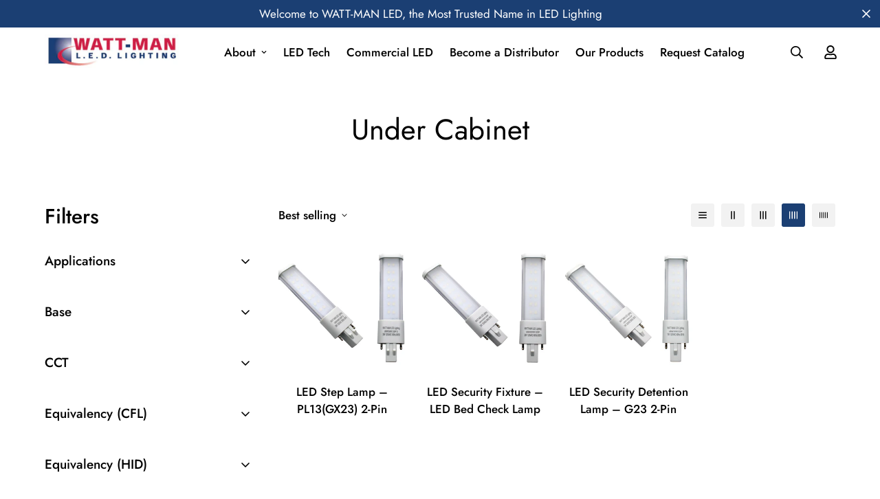

--- FILE ---
content_type: text/html; charset=utf-8
request_url: https://www.wattmanledlamp.com/collections/under-cabinet
body_size: 31579
content:

<!doctype html>
<html
  class="no-js  m:overflow-hidden"
  lang="en"
  data-template="collection"
  
>
  <head>
    <meta charset="utf-8">
    <meta http-equiv="X-UA-Compatible" content="IE=edge">
    <meta name="viewport" content="width=device-width, initial-scale=1, maximum-scale=1.0, user-scalable=0">
    <meta name="theme-color" content="#000000"><link rel="canonical" href="https://www.wattmanledlamp.com/collections/under-cabinet">
<link href="//www.wattmanledlamp.com/cdn/shop/t/2/assets/grid.css?v=20886961665468048011705087736" rel="stylesheet" type="text/css" media="all" />
<link href="//www.wattmanledlamp.com/cdn/shop/t/2/assets/base.css?v=23202865533442387051705087735" rel="stylesheet" type="text/css" media="all" />
<link href="//www.wattmanledlamp.com/cdn/shop/t/2/assets/modules.css?v=61144178599879677331705087737" rel="stylesheet" type="text/css" media="all" />
<link href="//www.wattmanledlamp.com/cdn/shop/t/2/assets/vendor.css?v=90475951926401987751705087738" rel="stylesheet" type="text/css" media="all" />


<link rel="preconnect" href="https://cdn.shopify.com" crossorigin>
<link href="//www.wattmanledlamp.com/cdn/shop/t/2/assets/vendor.min.js?v=50491847271059849811705087738" as="script" rel="preload">

<link rel="icon" type="image/png" href="//www.wattmanledlamp.com/cdn/shop/files/Fiv_53b3d322-a242-4130-9d14-146ec03507da.png?crop=center&height=32&v=1705338583&width=32"><title class="collection">Under Cabinet</title><meta property="og:site_name" content="WATT-MAN LED">
<meta property="og:url" content="https://www.wattmanledlamp.com/collections/under-cabinet">
<meta property="og:title" content="Under Cabinet">
<meta property="og:type" content="product.group">
<meta property="og:description" content="WATT-MAN LED"><meta name="twitter:site" content="@wattmanled"><meta name="twitter:card" content="summary_large_image">
<meta name="twitter:title" content="Under Cabinet">
<meta name="twitter:description" content="WATT-MAN LED">

<style>
  @font-face {  font-family: M-Heading-Font;  font-weight:400;  src: url(https://cdn.shopify.com/s/files/1/0561/2742/2636/files/Jost-Regular.ttf?v=1618297125);  font-display: swap;}@font-face {  font-family: M-Heading-Font;  font-weight:500;  src: url(https://cdn.shopify.com/s/files/1/0561/2742/2636/files/Jost-Medium.ttf?v=1618297125);  font-display: swap;}@font-face {  font-family: M-Heading-Font;  font-weight:600;  src: url(https://cdn.shopify.com/s/files/1/0561/2742/2636/files/Jost-SemiBold.ttf?v=1618297125);  font-display: swap;}:root {  --font-stack-header: 'M-Heading-Font';  --font-weight-header: 400;}@font-face {  font-family: M-Body-Font;  font-weight:400;  src: url(https://cdn.shopify.com/s/files/1/0561/2742/2636/files/Jost-Regular.ttf?v=1618297125);  font-display: swap;}@font-face {  font-family: M-Body-Font;  font-weight:500;  src: url(https://cdn.shopify.com/s/files/1/0561/2742/2636/files/Jost-Medium.ttf?v=1618297125);  font-display: swap;}@font-face {  font-family: M-Body-Font;  font-weight:600;  src: url(https://cdn.shopify.com/s/files/1/0561/2742/2636/files/Jost-SemiBold.ttf?v=1618297125);  font-display: swap;}:root {  --font-stack-body: 'M-Body-Font';  --font-weight-body: 400;;}
</style>
<style>
html {
  font-size: calc(var(--font-base-size, 16) * 1px);
  -webkit-font-smoothing: antialiased;
  height: 100%;
  scroll-behavior: smooth;
}
body {
  margin: 0;
  font-family: var(--font-stack-body);
  font-weight: var(--font-weight-body);
  font-style: var(--font-style-body);
  color: var(--color-body-text);
  font-size: calc(var(--font-base-size, 16) * 1px);
  line-height: calc(var(--base-line-height) * 1px);
  background-color: #ffffff;
  position: relative;
  min-height: 100%;
}

body, html {
  overflow-x: hidden;
}

html.prevent-scroll,
html.prevent-scroll body {
  height: auto;
  overflow: hidden;
}

h1,
h2,
h3,
h4,
h5, 
h6 {
  font-family: var(--font-stack-header);
  font-weight: var(--font-weight-header);
  font-style: var(--font-style-header);
  color: var(--color-heading-text);
  line-height: normal;
}
h1, .h1 {
  font-size:calc(((var(--font-h1-mobile))/ (var(--font-base-size))) * 1rem);
  line-height: 1.278;
}

h2, .h2 {
  font-size:calc(((var(--font-h2-mobile))/ (var(--font-base-size))) * 1rem);
  line-height: 1.267;
}

h3, .h3 {
  font-size: calc(((var(--font-h3-mobile)) / (var(--font-base-size))) * 1rem);
  line-height: 1.36;
}

h4, .h4 {
  font-size: calc(((var(--font-h4-mobile)) / (var(--font-base-size))) * 1rem);
  line-height: 1.4;
}

h5, .h5 {
  font-size: calc(((var(--font-h5-mobile)) / (var(--font-base-size))) * 1rem);
  line-height: 1.5;
}

h6, .h6 {
  font-size: calc(((var(--font-h6-mobile)) / (var(--font-base-size))) * 1rem);
  line-height: 1.5;
}

@media only screen and (min-width: 768px) {
  .h1, h1{
    font-size:calc(((var(--font-h1-tablet))/ (var(--font-base-size))) * 1rem);
    line-height: 1.238;
  }
  .h2, h2{
    font-size:calc(((var(--font-h2-tablet))/ (var(--font-base-size))) * 1rem);
    line-height: 1.235;
  }
  h3, .h3 {
    font-size: calc(((var(--font-h3-tablet)) / (var(--font-base-size))) * 1rem);
    line-height: 1.36;
  }
  h4, .h4 {
    font-size: calc(((var(--font-h4-tablet)) / (var(--font-base-size))) * 1rem);
    line-height: 1.4;
  }
}

@media only screen and (min-width: 1280px){
  .h1, h1{
    font-size:calc(((var(--font-h1-desktop))/ (var(--font-base-size))) * 1rem);
    line-height: 1.167;
  }
  .h2, h2{
    font-size:calc(((var(--font-h2-desktop))/ (var(--font-base-size))) * 1rem);
    line-height: 1.238;
  }
  h3, .h3 {
    font-size: calc(((var(--font-h3-desktop)) / (var(--font-base-size))) * 1rem);
    line-height: 1.278;
  }
  h4, .h4 {
    font-size: calc(((var(--font-h4-desktop)) / (var(--font-base-size))) * 1rem);
    line-height: 1.333;
  }
  h5, .h5 {
    font-size: calc(((var(--font-h5-desktop)) / (var(--font-base-size))) * 1rem);
  }
  h6, .h6 {
    font-size: calc(((var(--font-h6-desktop)) / (var(--font-base-size))) * 1rem);
  }
}
[style*="--aspect-ratio"] {
  position: relative;
  overflow: hidden;
}
[style*="--aspect-ratio"]:before {
  display: block;
  width: 100%;
  content: "";
  height: 0px;
}
[style*="--aspect-ratio"] > *:first-child {
  top: 0;
  left: 0;
  right: 0;
  position: absolute !important;
  object-fit: cover;
  width: 100%;
  height: 100%;
}
[style*="--aspect-ratio"]:before {
  padding-top: calc(100% / (0.0001 + var(--aspect-ratio, 16/9)));
}
@media ( max-width: 767px ) {
  [style*="--aspect-ratio"]:before {
    padding-top: calc(100% / (0.0001 + var(--aspect-ratio-mobile, var(--aspect-ratio, 16/9)) ));
  }
}
.swiper-wrapper {
  display: flex;
}
.swiper-container:not(.swiper-container-initialized) .swiper-slide {
  width: calc(100% / var(--items, 1));
  flex: 0 0 auto;
}
@media(max-width: 1023px) {
  .swiper-container:not(.swiper-container-initialized) .swiper-slide {
    min-width: 40vw;
    flex: 0 0 auto;
  }
}
@media (max-width: 767px) {
  .swiper-container:not(.swiper-container-initialized) .swiper-slide {
    min-width: 66vw;
    flex: 0 0 auto;
  }
}
</style>

    

    <link href="//www.wattmanledlamp.com/cdn/shop/t/2/assets/grid.css?v=20886961665468048011705087736" rel="stylesheet" type="text/css" media="all" />
    <link href="//www.wattmanledlamp.com/cdn/shop/t/2/assets/base.css?v=23202865533442387051705087735" rel="stylesheet" type="text/css" media="all" />
    <link href="//www.wattmanledlamp.com/cdn/shop/t/2/assets/modules.css?v=61144178599879677331705087737" rel="stylesheet" type="text/css" media="all" />
    
    
<style data-shopify>:root {    /* ANIMATIONS */		--m-duration-short: .1s;    --m-duration-default: .25s;    --m-duration-long: .5s;    --m-duration-image: .65s;    --m-duration-animate: 1s;    --m-animation-duration: 600ms;    --m-animation-fade-in-up: m-fade-in-up var(--m-animation-duration) cubic-bezier(0, 0, 0.3, 1) forwards;    --m-animation-fade-in-left: m-fade-in-left var(--m-animation-duration) cubic-bezier(0, 0, 0.3, 1) forwards;    --m-animation-fade-in-right: m-fade-in-right var(--m-animation-duration) cubic-bezier(0, 0, 0.3, 1) forwards;    --m-animation-fade-in-left-rtl: m-fade-in-left-rtl var(--m-animation-duration) cubic-bezier(0, 0, 0.3, 1) forwards;    --m-animation-fade-in-right-rtl: m-fade-in-right-rtl var(--m-animation-duration) cubic-bezier(0, 0, 0.3, 1) forwards;    --m-animation-fade-in: m-fade-in calc(var(--m-animation-duration) * 2) cubic-bezier(0, 0, 0.3, 1);    --m-animation-zoom-fade: m-zoom-fade var(--m-animation-duration) ease forwards;		/* BODY */		--base-line-height: 28;		/* PRIMARY COLORS */		--color-primary: #000000;		--plyr-color-main: #000000;		--color-primary-darker: #333333;		/* TEXT COLORS */		--color-body-text: #000000;		--color-heading-text: #000000;		--color-sub-text: #000000;		--color-text-link: #000000;		--color-text-link-hover: #000000;		--color-text-form-field: #000000;		/* BUTTON COLORS */		--color-btn-bg:  #1b3f73;		--color-btn-bg-hover: #1b3f73;		--color-btn-text: #ffffff;		--color-btn-text-hover: #ffffff;		--color-btn-secondary-border: #1b3f73;		--color-btn-secondary-text: #000000;		--btn-letter-spacing: 0px;		--btn-border-radius: 5px;		--btn-border-width: 1px;		--btn-line-height: 23px;				/* PRODUCT COLORS */		--product-title-color: #000000;		--product-sale-price-color: #666666;		--product-regular-price-color: #000000;		--product-type-color: #000000;		--product-desc-color: #000000;		/* TOPBAR COLORS */		--color-topbar-background: #ffffff;		--color-topbar-text: #000000;		/* MENU BAR COLORS */		--color-menu-background: #ffffff;		--color-menu-text: #000000;		/* BORDER COLORS */		--color-border: #eeeeee;		--color-border-black: rgba(0,0,0,1);		/* FOOTER COLORS */		--color-footer-text: #ffffff;		--color-footer-subtext: #ffffff;		--color-footer-background: #1a4174;		--color-footer-link: #ffffff;		--color-footer-link-hover: #ffffff;		--color-footer-background-mobile: #1a4174;		/* FOOTER BOTTOM COLORS */		--color-footer-bottom-text: #ffffff;		--color-footer-bottom-background: #1a4174;		--color-footer-bottom-background-mobile: #1a4174;		/* HEADER */		--color-header-text: #000000;		--color-header-sub-text: 0, 0, 0;		--color-header-transparent-text: #000000;		--color-main-background: #ffffff;		--color-field-background: #ffffff;		--color-header-background: #ffffff;		--color-cart-wishlist-count: #ffffff;		--bg-cart-wishlist-count: #da3f3f;		/* TOOLTIP */		--bg-color-tooltip: #000000;		--text-color-tooltip: #ffffff;		/* OVERLAY */		--color-image-overlay: #000000;		--opacity-image-overlay: 0.2;		/* Notification */		--color-success: #3a8735;		--color-warning: #ff706b;		--color-info: #959595;		/* CUSTOM COLOR */		--text-black: 0,0,0;		--text-white: 255,255,255;		--bg-black: 0,0,0;		--bg-white: 255,255,255;		--rounded-full: 9999px;		--bg-card-placeholder: rgba(243,243,243,1);		--arrow-select-box: url(//www.wattmanledlamp.com/cdn/shop/t/2/assets/ar-down.svg?v=92728264558441377851705087735);		/* FONT SIZES */		--font-base-size: 17;		--font-btn-size: 16px;		--font-btn-weight: 500;		--font-h1-desktop: 60;		--font-h1-tablet: 42;		--font-h1-mobile: 36;		--font-h2-desktop: 42;		--font-h2-tablet: 33;		--font-h2-mobile: 29;		--font-h3-desktop: 36;		--font-h3-tablet: 28;		--font-h3-mobile: 25;		--font-h4-desktop: 24;		--font-h4-tablet: 19;		--font-h4-mobile: 19;		--font-h5-desktop: 19;		--font-h5-mobile: 17;		--font-h6-desktop: 17;		--font-h6-mobile: 17;    	--arrow-down-url: url(//www.wattmanledlamp.com/cdn/shop/t/2/assets/arrow-down.svg?v=157552497485556416461705087735);    	--arrow-down-white-url: url(//www.wattmanledlamp.com/cdn/shop/t/2/assets/arrow-down-white.svg?v=70535736727834135531705087735);    	--product-title-line-clamp: unset;		--spacing-sections-desktop: 50px;    --spacing-sections-laptop: 40px;    --spacing-sections-tablet: 30px;    --spacing-sections-mobile: 48px;				/* LAYOUT */		--container-width: 1200px;    --fluid-container-width: 1620px;    --fluid-container-offset: 65px;	}
</style><link rel="stylesheet" href="//www.wattmanledlamp.com/cdn/shop/t/2/assets/search.css?v=69014922169826238981705087737" media="print" onload="this.media='all'">
<link rel="stylesheet" href="//www.wattmanledlamp.com/cdn/shop/t/2/assets/cart.css?v=13019365533548561541705087735" media="print" onload="this.media='all'">

<noscript><link href="//www.wattmanledlamp.com/cdn/shop/t/2/assets/search.css?v=69014922169826238981705087737" rel="stylesheet" type="text/css" media="all" /></noscript>
<noscript><link href="//www.wattmanledlamp.com/cdn/shop/t/2/assets/cart.css?v=13019365533548561541705087735" rel="stylesheet" type="text/css" media="all" /></noscript><link href="//www.wattmanledlamp.com/cdn/shop/t/2/assets/vendor.css?v=90475951926401987751705087738" rel="stylesheet" type="text/css" media="all" /><link rel="stylesheet" href="//www.wattmanledlamp.com/cdn/shop/t/2/assets/dark-mode.css?v=70342828189876853521705087736" media="print" onload="this.media='all'">
<link rel="stylesheet" href="//www.wattmanledlamp.com/cdn/shop/t/2/assets/custom-style.css?v=12962861411745044701705087736" media="print" onload="this.media='all'">
<link rel="stylesheet" href="//www.wattmanledlamp.com/cdn/shop/t/2/assets/custom.css?v=105997007003712207781705087767" media="print" onload="this.media='all'">
<noscript><link href="//www.wattmanledlamp.com/cdn/shop/t/2/assets/dark-mode.css?v=70342828189876853521705087736" rel="stylesheet" type="text/css" media="all" /></noscript>
<noscript><link href="//www.wattmanledlamp.com/cdn/shop/t/2/assets/custom-style.css?v=12962861411745044701705087736" rel="stylesheet" type="text/css" media="all" /></noscript>
<noscript><link href="//www.wattmanledlamp.com/cdn/shop/t/2/assets/custom.css?v=105997007003712207781705087767" rel="stylesheet" type="text/css" media="all" /></noscript><style data-shopify>.m-topbar a[href*="pinterest"],.m-topbar a[href*="twitter"] {	display: none;}body .m-product-tag--new {  background-color: #64BF99;}body .m-product-tag--sale {  background-color: #DA3F3F;}.m-icon-box--small {  border-top: 1px solid var(--color-border);}.m-icon-box--small .m-icon-box__heading {  line-height: 26px;  font-size: 18px;  margin-bottom: 6px;}body .m-footer--block .social-media-links {  gap: 12px;  margin: 0;  padding: 5px 0;  flex-wrap: wrap;}body .m-footer--block .social-media-links a {  color: #222;  width: 48px;  height: 48px;  padding: 0;  display: inline-flex;  align-items: center;  justify-content: center;  border-radius: 50%;  background-color: #E9E9E9;  transition: all .3s;}body .m-footer--block .social-media-links a:hover {  background-color: #222;  color: #fff;  box-shadow: 0 0 0 0.2rem #222;}.m-footer--block-newsletter .m-newsletter-form--bordered .m-newsletter-form__input,.m-footer--block-newsletter .m-newsletter-form--bordered .m-newsletter-form__button--icon {  background-color: #fff;}@media (min-width: 1536px) {  body .m-footer--block-newsletter .m-footer--block-title {    font-size: 42px;  }}body .m-footer--block .social-media-links a {    color: #222;    width: 38px;    height: 38px;}
</style>


<script src="//www.wattmanledlamp.com/cdn/shop/t/2/assets/product-list.js?v=102537563361158566361705087737" defer="defer"></script>

    <script src="//www.wattmanledlamp.com/cdn/shop/t/2/assets/vendor.min.js?v=50491847271059849811705087738" defer="defer"></script>
    <script src="//www.wattmanledlamp.com/cdn/shop/t/2/assets/theme-global.js?v=20954294641616670891705087738" defer="defer"></script><script src="//www.wattmanledlamp.com/cdn/shop/t/2/assets/animations.js?v=174930867133414800151705087735" defer="defer"></script><script>window.performance && window.performance.mark && window.performance.mark('shopify.content_for_header.start');</script><meta id="shopify-digital-wallet" name="shopify-digital-wallet" content="/56975589462/digital_wallets/dialog">
<meta name="shopify-checkout-api-token" content="fec741d0e01e26ae52428b96b91fa9d9">
<meta id="in-context-paypal-metadata" data-shop-id="56975589462" data-venmo-supported="true" data-environment="production" data-locale="en_US" data-paypal-v4="true" data-currency="USD">
<link rel="alternate" type="application/atom+xml" title="Feed" href="/collections/under-cabinet.atom" />
<link rel="alternate" type="application/json+oembed" href="https://www.wattmanledlamp.com/collections/under-cabinet.oembed">
<script async="async" src="/checkouts/internal/preloads.js?locale=en-US"></script>
<script id="shopify-features" type="application/json">{"accessToken":"fec741d0e01e26ae52428b96b91fa9d9","betas":["rich-media-storefront-analytics"],"domain":"www.wattmanledlamp.com","predictiveSearch":true,"shopId":56975589462,"locale":"en"}</script>
<script>var Shopify = Shopify || {};
Shopify.shop = "afa430-2.myshopify.com";
Shopify.locale = "en";
Shopify.currency = {"active":"USD","rate":"1.0"};
Shopify.country = "US";
Shopify.theme = {"name":"Minimog ready 3.0","id":124761014358,"schema_name":"Minimog - OS 2.0","schema_version":"4.0.0","theme_store_id":null,"role":"main"};
Shopify.theme.handle = "null";
Shopify.theme.style = {"id":null,"handle":null};
Shopify.cdnHost = "www.wattmanledlamp.com/cdn";
Shopify.routes = Shopify.routes || {};
Shopify.routes.root = "/";</script>
<script type="module">!function(o){(o.Shopify=o.Shopify||{}).modules=!0}(window);</script>
<script>!function(o){function n(){var o=[];function n(){o.push(Array.prototype.slice.apply(arguments))}return n.q=o,n}var t=o.Shopify=o.Shopify||{};t.loadFeatures=n(),t.autoloadFeatures=n()}(window);</script>
<script id="shop-js-analytics" type="application/json">{"pageType":"collection"}</script>
<script defer="defer" async type="module" src="//www.wattmanledlamp.com/cdn/shopifycloud/shop-js/modules/v2/client.init-shop-cart-sync_C5BV16lS.en.esm.js"></script>
<script defer="defer" async type="module" src="//www.wattmanledlamp.com/cdn/shopifycloud/shop-js/modules/v2/chunk.common_CygWptCX.esm.js"></script>
<script type="module">
  await import("//www.wattmanledlamp.com/cdn/shopifycloud/shop-js/modules/v2/client.init-shop-cart-sync_C5BV16lS.en.esm.js");
await import("//www.wattmanledlamp.com/cdn/shopifycloud/shop-js/modules/v2/chunk.common_CygWptCX.esm.js");

  window.Shopify.SignInWithShop?.initShopCartSync?.({"fedCMEnabled":true,"windoidEnabled":true});

</script>
<script id="__st">var __st={"a":56975589462,"offset":-18000,"reqid":"b4df0dd5-692b-445f-b9cd-58229e63cc4b-1768765467","pageurl":"www.wattmanledlamp.com\/collections\/under-cabinet","u":"e381c4a7604b","p":"collection","rtyp":"collection","rid":272604823638};</script>
<script>window.ShopifyPaypalV4VisibilityTracking = true;</script>
<script id="captcha-bootstrap">!function(){'use strict';const t='contact',e='account',n='new_comment',o=[[t,t],['blogs',n],['comments',n],[t,'customer']],c=[[e,'customer_login'],[e,'guest_login'],[e,'recover_customer_password'],[e,'create_customer']],r=t=>t.map((([t,e])=>`form[action*='/${t}']:not([data-nocaptcha='true']) input[name='form_type'][value='${e}']`)).join(','),a=t=>()=>t?[...document.querySelectorAll(t)].map((t=>t.form)):[];function s(){const t=[...o],e=r(t);return a(e)}const i='password',u='form_key',d=['recaptcha-v3-token','g-recaptcha-response','h-captcha-response',i],f=()=>{try{return window.sessionStorage}catch{return}},m='__shopify_v',_=t=>t.elements[u];function p(t,e,n=!1){try{const o=window.sessionStorage,c=JSON.parse(o.getItem(e)),{data:r}=function(t){const{data:e,action:n}=t;return t[m]||n?{data:e,action:n}:{data:t,action:n}}(c);for(const[e,n]of Object.entries(r))t.elements[e]&&(t.elements[e].value=n);n&&o.removeItem(e)}catch(o){console.error('form repopulation failed',{error:o})}}const l='form_type',E='cptcha';function T(t){t.dataset[E]=!0}const w=window,h=w.document,L='Shopify',v='ce_forms',y='captcha';let A=!1;((t,e)=>{const n=(g='f06e6c50-85a8-45c8-87d0-21a2b65856fe',I='https://cdn.shopify.com/shopifycloud/storefront-forms-hcaptcha/ce_storefront_forms_captcha_hcaptcha.v1.5.2.iife.js',D={infoText:'Protected by hCaptcha',privacyText:'Privacy',termsText:'Terms'},(t,e,n)=>{const o=w[L][v],c=o.bindForm;if(c)return c(t,g,e,D).then(n);var r;o.q.push([[t,g,e,D],n]),r=I,A||(h.body.append(Object.assign(h.createElement('script'),{id:'captcha-provider',async:!0,src:r})),A=!0)});var g,I,D;w[L]=w[L]||{},w[L][v]=w[L][v]||{},w[L][v].q=[],w[L][y]=w[L][y]||{},w[L][y].protect=function(t,e){n(t,void 0,e),T(t)},Object.freeze(w[L][y]),function(t,e,n,w,h,L){const[v,y,A,g]=function(t,e,n){const i=e?o:[],u=t?c:[],d=[...i,...u],f=r(d),m=r(i),_=r(d.filter((([t,e])=>n.includes(e))));return[a(f),a(m),a(_),s()]}(w,h,L),I=t=>{const e=t.target;return e instanceof HTMLFormElement?e:e&&e.form},D=t=>v().includes(t);t.addEventListener('submit',(t=>{const e=I(t);if(!e)return;const n=D(e)&&!e.dataset.hcaptchaBound&&!e.dataset.recaptchaBound,o=_(e),c=g().includes(e)&&(!o||!o.value);(n||c)&&t.preventDefault(),c&&!n&&(function(t){try{if(!f())return;!function(t){const e=f();if(!e)return;const n=_(t);if(!n)return;const o=n.value;o&&e.removeItem(o)}(t);const e=Array.from(Array(32),(()=>Math.random().toString(36)[2])).join('');!function(t,e){_(t)||t.append(Object.assign(document.createElement('input'),{type:'hidden',name:u})),t.elements[u].value=e}(t,e),function(t,e){const n=f();if(!n)return;const o=[...t.querySelectorAll(`input[type='${i}']`)].map((({name:t})=>t)),c=[...d,...o],r={};for(const[a,s]of new FormData(t).entries())c.includes(a)||(r[a]=s);n.setItem(e,JSON.stringify({[m]:1,action:t.action,data:r}))}(t,e)}catch(e){console.error('failed to persist form',e)}}(e),e.submit())}));const S=(t,e)=>{t&&!t.dataset[E]&&(n(t,e.some((e=>e===t))),T(t))};for(const o of['focusin','change'])t.addEventListener(o,(t=>{const e=I(t);D(e)&&S(e,y())}));const B=e.get('form_key'),M=e.get(l),P=B&&M;t.addEventListener('DOMContentLoaded',(()=>{const t=y();if(P)for(const e of t)e.elements[l].value===M&&p(e,B);[...new Set([...A(),...v().filter((t=>'true'===t.dataset.shopifyCaptcha))])].forEach((e=>S(e,t)))}))}(h,new URLSearchParams(w.location.search),n,t,e,['guest_login'])})(!0,!0)}();</script>
<script integrity="sha256-4kQ18oKyAcykRKYeNunJcIwy7WH5gtpwJnB7kiuLZ1E=" data-source-attribution="shopify.loadfeatures" defer="defer" src="//www.wattmanledlamp.com/cdn/shopifycloud/storefront/assets/storefront/load_feature-a0a9edcb.js" crossorigin="anonymous"></script>
<script data-source-attribution="shopify.dynamic_checkout.dynamic.init">var Shopify=Shopify||{};Shopify.PaymentButton=Shopify.PaymentButton||{isStorefrontPortableWallets:!0,init:function(){window.Shopify.PaymentButton.init=function(){};var t=document.createElement("script");t.src="https://www.wattmanledlamp.com/cdn/shopifycloud/portable-wallets/latest/portable-wallets.en.js",t.type="module",document.head.appendChild(t)}};
</script>
<script data-source-attribution="shopify.dynamic_checkout.buyer_consent">
  function portableWalletsHideBuyerConsent(e){var t=document.getElementById("shopify-buyer-consent"),n=document.getElementById("shopify-subscription-policy-button");t&&n&&(t.classList.add("hidden"),t.setAttribute("aria-hidden","true"),n.removeEventListener("click",e))}function portableWalletsShowBuyerConsent(e){var t=document.getElementById("shopify-buyer-consent"),n=document.getElementById("shopify-subscription-policy-button");t&&n&&(t.classList.remove("hidden"),t.removeAttribute("aria-hidden"),n.addEventListener("click",e))}window.Shopify?.PaymentButton&&(window.Shopify.PaymentButton.hideBuyerConsent=portableWalletsHideBuyerConsent,window.Shopify.PaymentButton.showBuyerConsent=portableWalletsShowBuyerConsent);
</script>
<script data-source-attribution="shopify.dynamic_checkout.cart.bootstrap">document.addEventListener("DOMContentLoaded",(function(){function t(){return document.querySelector("shopify-accelerated-checkout-cart, shopify-accelerated-checkout")}if(t())Shopify.PaymentButton.init();else{new MutationObserver((function(e,n){t()&&(Shopify.PaymentButton.init(),n.disconnect())})).observe(document.body,{childList:!0,subtree:!0})}}));
</script>
<link id="shopify-accelerated-checkout-styles" rel="stylesheet" media="screen" href="https://www.wattmanledlamp.com/cdn/shopifycloud/portable-wallets/latest/accelerated-checkout-backwards-compat.css" crossorigin="anonymous">
<style id="shopify-accelerated-checkout-cart">
        #shopify-buyer-consent {
  margin-top: 1em;
  display: inline-block;
  width: 100%;
}

#shopify-buyer-consent.hidden {
  display: none;
}

#shopify-subscription-policy-button {
  background: none;
  border: none;
  padding: 0;
  text-decoration: underline;
  font-size: inherit;
  cursor: pointer;
}

#shopify-subscription-policy-button::before {
  box-shadow: none;
}

      </style>

<script>window.performance && window.performance.mark && window.performance.mark('shopify.content_for_header.end');</script>

    <script>
      document.documentElement.className = document.documentElement.className.replace('no-js', 'js');
      if (Shopify.designMode) {
        document.documentElement.classList.add('shopify-design-mode');
      }
    </script>
  <link href="https://monorail-edge.shopifysvc.com" rel="dns-prefetch">
<script>(function(){if ("sendBeacon" in navigator && "performance" in window) {try {var session_token_from_headers = performance.getEntriesByType('navigation')[0].serverTiming.find(x => x.name == '_s').description;} catch {var session_token_from_headers = undefined;}var session_cookie_matches = document.cookie.match(/_shopify_s=([^;]*)/);var session_token_from_cookie = session_cookie_matches && session_cookie_matches.length === 2 ? session_cookie_matches[1] : "";var session_token = session_token_from_headers || session_token_from_cookie || "";function handle_abandonment_event(e) {var entries = performance.getEntries().filter(function(entry) {return /monorail-edge.shopifysvc.com/.test(entry.name);});if (!window.abandonment_tracked && entries.length === 0) {window.abandonment_tracked = true;var currentMs = Date.now();var navigation_start = performance.timing.navigationStart;var payload = {shop_id: 56975589462,url: window.location.href,navigation_start,duration: currentMs - navigation_start,session_token,page_type: "collection"};window.navigator.sendBeacon("https://monorail-edge.shopifysvc.com/v1/produce", JSON.stringify({schema_id: "online_store_buyer_site_abandonment/1.1",payload: payload,metadata: {event_created_at_ms: currentMs,event_sent_at_ms: currentMs}}));}}window.addEventListener('pagehide', handle_abandonment_event);}}());</script>
<script id="web-pixels-manager-setup">(function e(e,d,r,n,o){if(void 0===o&&(o={}),!Boolean(null===(a=null===(i=window.Shopify)||void 0===i?void 0:i.analytics)||void 0===a?void 0:a.replayQueue)){var i,a;window.Shopify=window.Shopify||{};var t=window.Shopify;t.analytics=t.analytics||{};var s=t.analytics;s.replayQueue=[],s.publish=function(e,d,r){return s.replayQueue.push([e,d,r]),!0};try{self.performance.mark("wpm:start")}catch(e){}var l=function(){var e={modern:/Edge?\/(1{2}[4-9]|1[2-9]\d|[2-9]\d{2}|\d{4,})\.\d+(\.\d+|)|Firefox\/(1{2}[4-9]|1[2-9]\d|[2-9]\d{2}|\d{4,})\.\d+(\.\d+|)|Chrom(ium|e)\/(9{2}|\d{3,})\.\d+(\.\d+|)|(Maci|X1{2}).+ Version\/(15\.\d+|(1[6-9]|[2-9]\d|\d{3,})\.\d+)([,.]\d+|)( \(\w+\)|)( Mobile\/\w+|) Safari\/|Chrome.+OPR\/(9{2}|\d{3,})\.\d+\.\d+|(CPU[ +]OS|iPhone[ +]OS|CPU[ +]iPhone|CPU IPhone OS|CPU iPad OS)[ +]+(15[._]\d+|(1[6-9]|[2-9]\d|\d{3,})[._]\d+)([._]\d+|)|Android:?[ /-](13[3-9]|1[4-9]\d|[2-9]\d{2}|\d{4,})(\.\d+|)(\.\d+|)|Android.+Firefox\/(13[5-9]|1[4-9]\d|[2-9]\d{2}|\d{4,})\.\d+(\.\d+|)|Android.+Chrom(ium|e)\/(13[3-9]|1[4-9]\d|[2-9]\d{2}|\d{4,})\.\d+(\.\d+|)|SamsungBrowser\/([2-9]\d|\d{3,})\.\d+/,legacy:/Edge?\/(1[6-9]|[2-9]\d|\d{3,})\.\d+(\.\d+|)|Firefox\/(5[4-9]|[6-9]\d|\d{3,})\.\d+(\.\d+|)|Chrom(ium|e)\/(5[1-9]|[6-9]\d|\d{3,})\.\d+(\.\d+|)([\d.]+$|.*Safari\/(?![\d.]+ Edge\/[\d.]+$))|(Maci|X1{2}).+ Version\/(10\.\d+|(1[1-9]|[2-9]\d|\d{3,})\.\d+)([,.]\d+|)( \(\w+\)|)( Mobile\/\w+|) Safari\/|Chrome.+OPR\/(3[89]|[4-9]\d|\d{3,})\.\d+\.\d+|(CPU[ +]OS|iPhone[ +]OS|CPU[ +]iPhone|CPU IPhone OS|CPU iPad OS)[ +]+(10[._]\d+|(1[1-9]|[2-9]\d|\d{3,})[._]\d+)([._]\d+|)|Android:?[ /-](13[3-9]|1[4-9]\d|[2-9]\d{2}|\d{4,})(\.\d+|)(\.\d+|)|Mobile Safari.+OPR\/([89]\d|\d{3,})\.\d+\.\d+|Android.+Firefox\/(13[5-9]|1[4-9]\d|[2-9]\d{2}|\d{4,})\.\d+(\.\d+|)|Android.+Chrom(ium|e)\/(13[3-9]|1[4-9]\d|[2-9]\d{2}|\d{4,})\.\d+(\.\d+|)|Android.+(UC? ?Browser|UCWEB|U3)[ /]?(15\.([5-9]|\d{2,})|(1[6-9]|[2-9]\d|\d{3,})\.\d+)\.\d+|SamsungBrowser\/(5\.\d+|([6-9]|\d{2,})\.\d+)|Android.+MQ{2}Browser\/(14(\.(9|\d{2,})|)|(1[5-9]|[2-9]\d|\d{3,})(\.\d+|))(\.\d+|)|K[Aa][Ii]OS\/(3\.\d+|([4-9]|\d{2,})\.\d+)(\.\d+|)/},d=e.modern,r=e.legacy,n=navigator.userAgent;return n.match(d)?"modern":n.match(r)?"legacy":"unknown"}(),u="modern"===l?"modern":"legacy",c=(null!=n?n:{modern:"",legacy:""})[u],f=function(e){return[e.baseUrl,"/wpm","/b",e.hashVersion,"modern"===e.buildTarget?"m":"l",".js"].join("")}({baseUrl:d,hashVersion:r,buildTarget:u}),m=function(e){var d=e.version,r=e.bundleTarget,n=e.surface,o=e.pageUrl,i=e.monorailEndpoint;return{emit:function(e){var a=e.status,t=e.errorMsg,s=(new Date).getTime(),l=JSON.stringify({metadata:{event_sent_at_ms:s},events:[{schema_id:"web_pixels_manager_load/3.1",payload:{version:d,bundle_target:r,page_url:o,status:a,surface:n,error_msg:t},metadata:{event_created_at_ms:s}}]});if(!i)return console&&console.warn&&console.warn("[Web Pixels Manager] No Monorail endpoint provided, skipping logging."),!1;try{return self.navigator.sendBeacon.bind(self.navigator)(i,l)}catch(e){}var u=new XMLHttpRequest;try{return u.open("POST",i,!0),u.setRequestHeader("Content-Type","text/plain"),u.send(l),!0}catch(e){return console&&console.warn&&console.warn("[Web Pixels Manager] Got an unhandled error while logging to Monorail."),!1}}}}({version:r,bundleTarget:l,surface:e.surface,pageUrl:self.location.href,monorailEndpoint:e.monorailEndpoint});try{o.browserTarget=l,function(e){var d=e.src,r=e.async,n=void 0===r||r,o=e.onload,i=e.onerror,a=e.sri,t=e.scriptDataAttributes,s=void 0===t?{}:t,l=document.createElement("script"),u=document.querySelector("head"),c=document.querySelector("body");if(l.async=n,l.src=d,a&&(l.integrity=a,l.crossOrigin="anonymous"),s)for(var f in s)if(Object.prototype.hasOwnProperty.call(s,f))try{l.dataset[f]=s[f]}catch(e){}if(o&&l.addEventListener("load",o),i&&l.addEventListener("error",i),u)u.appendChild(l);else{if(!c)throw new Error("Did not find a head or body element to append the script");c.appendChild(l)}}({src:f,async:!0,onload:function(){if(!function(){var e,d;return Boolean(null===(d=null===(e=window.Shopify)||void 0===e?void 0:e.analytics)||void 0===d?void 0:d.initialized)}()){var d=window.webPixelsManager.init(e)||void 0;if(d){var r=window.Shopify.analytics;r.replayQueue.forEach((function(e){var r=e[0],n=e[1],o=e[2];d.publishCustomEvent(r,n,o)})),r.replayQueue=[],r.publish=d.publishCustomEvent,r.visitor=d.visitor,r.initialized=!0}}},onerror:function(){return m.emit({status:"failed",errorMsg:"".concat(f," has failed to load")})},sri:function(e){var d=/^sha384-[A-Za-z0-9+/=]+$/;return"string"==typeof e&&d.test(e)}(c)?c:"",scriptDataAttributes:o}),m.emit({status:"loading"})}catch(e){m.emit({status:"failed",errorMsg:(null==e?void 0:e.message)||"Unknown error"})}}})({shopId: 56975589462,storefrontBaseUrl: "https://www.wattmanledlamp.com",extensionsBaseUrl: "https://extensions.shopifycdn.com/cdn/shopifycloud/web-pixels-manager",monorailEndpoint: "https://monorail-edge.shopifysvc.com/unstable/produce_batch",surface: "storefront-renderer",enabledBetaFlags: ["2dca8a86"],webPixelsConfigList: [{"id":"shopify-app-pixel","configuration":"{}","eventPayloadVersion":"v1","runtimeContext":"STRICT","scriptVersion":"0450","apiClientId":"shopify-pixel","type":"APP","privacyPurposes":["ANALYTICS","MARKETING"]},{"id":"shopify-custom-pixel","eventPayloadVersion":"v1","runtimeContext":"LAX","scriptVersion":"0450","apiClientId":"shopify-pixel","type":"CUSTOM","privacyPurposes":["ANALYTICS","MARKETING"]}],isMerchantRequest: false,initData: {"shop":{"name":"WATT-MAN LED","paymentSettings":{"currencyCode":"USD"},"myshopifyDomain":"afa430-2.myshopify.com","countryCode":"US","storefrontUrl":"https:\/\/www.wattmanledlamp.com"},"customer":null,"cart":null,"checkout":null,"productVariants":[],"purchasingCompany":null},},"https://www.wattmanledlamp.com/cdn","fcfee988w5aeb613cpc8e4bc33m6693e112",{"modern":"","legacy":""},{"shopId":"56975589462","storefrontBaseUrl":"https:\/\/www.wattmanledlamp.com","extensionBaseUrl":"https:\/\/extensions.shopifycdn.com\/cdn\/shopifycloud\/web-pixels-manager","surface":"storefront-renderer","enabledBetaFlags":"[\"2dca8a86\"]","isMerchantRequest":"false","hashVersion":"fcfee988w5aeb613cpc8e4bc33m6693e112","publish":"custom","events":"[[\"page_viewed\",{}],[\"collection_viewed\",{\"collection\":{\"id\":\"272604823638\",\"title\":\"Under Cabinet\",\"productVariants\":[{\"price\":{\"amount\":0.0,\"currencyCode\":\"USD\"},\"product\":{\"title\":\"LED Step Lamp – PL13(GX23) 2-Pin\",\"vendor\":\"Watt Man\",\"id\":\"6974260117590\",\"untranslatedTitle\":\"LED Step Lamp – PL13(GX23) 2-Pin\",\"url\":\"\/products\/led-step-lamp-pl13gx23-2-pin\",\"type\":\"\"},\"id\":\"40574405214294\",\"image\":{\"src\":\"\/\/www.wattmanledlamp.com\/cdn\/shop\/files\/3W-GX23-120V-PHOTO.jpg?v=1705334344\"},\"sku\":\"UBW3WK120P13 or UBW3WK277P13\",\"title\":\"Default Title\",\"untranslatedTitle\":\"Default Title\"},{\"price\":{\"amount\":0.0,\"currencyCode\":\"USD\"},\"product\":{\"title\":\"LED Security Fixture – LED Bed Check Lamp\",\"vendor\":\"Watt Man\",\"id\":\"6974257135702\",\"untranslatedTitle\":\"LED Security Fixture – LED Bed Check Lamp\",\"url\":\"\/products\/led-security-fixture-led-bed-check-lamp\",\"type\":\"\"},\"id\":\"40574392827990\",\"image\":{\"src\":\"\/\/www.wattmanledlamp.com\/cdn\/shop\/files\/2W-G23-120V-PHOTO.jpg?v=1705334221\"},\"sku\":\"UBW2WK120P or UBW2WK277P\",\"title\":\"Default Title\",\"untranslatedTitle\":\"Default Title\"},{\"price\":{\"amount\":0.0,\"currencyCode\":\"USD\"},\"product\":{\"title\":\"LED Security Detention Lamp – G23 2-Pin\",\"vendor\":\"Watt Man\",\"id\":\"6974253072470\",\"untranslatedTitle\":\"LED Security Detention Lamp – G23 2-Pin\",\"url\":\"\/products\/led-security-detention-lamp-g23-2-pin\",\"type\":\"\"},\"id\":\"40574374608982\",\"image\":{\"src\":\"\/\/www.wattmanledlamp.com\/cdn\/shop\/files\/1W-G23-120V-PHOTO.jpg?v=1705334035\"},\"sku\":\"UBW1WK120P or UBW1WK277P\",\"title\":\"Default Title\",\"untranslatedTitle\":\"Default Title\"}]}}]]"});</script><script>
  window.ShopifyAnalytics = window.ShopifyAnalytics || {};
  window.ShopifyAnalytics.meta = window.ShopifyAnalytics.meta || {};
  window.ShopifyAnalytics.meta.currency = 'USD';
  var meta = {"products":[{"id":6974260117590,"gid":"gid:\/\/shopify\/Product\/6974260117590","vendor":"Watt Man","type":"","handle":"led-step-lamp-pl13gx23-2-pin","variants":[{"id":40574405214294,"price":0,"name":"LED Step Lamp – PL13(GX23) 2-Pin","public_title":null,"sku":"UBW3WK120P13 or UBW3WK277P13"}],"remote":false},{"id":6974257135702,"gid":"gid:\/\/shopify\/Product\/6974257135702","vendor":"Watt Man","type":"","handle":"led-security-fixture-led-bed-check-lamp","variants":[{"id":40574392827990,"price":0,"name":"LED Security Fixture – LED Bed Check Lamp","public_title":null,"sku":"UBW2WK120P or UBW2WK277P"}],"remote":false},{"id":6974253072470,"gid":"gid:\/\/shopify\/Product\/6974253072470","vendor":"Watt Man","type":"","handle":"led-security-detention-lamp-g23-2-pin","variants":[{"id":40574374608982,"price":0,"name":"LED Security Detention Lamp – G23 2-Pin","public_title":null,"sku":"UBW1WK120P or UBW1WK277P"}],"remote":false}],"page":{"pageType":"collection","resourceType":"collection","resourceId":272604823638,"requestId":"b4df0dd5-692b-445f-b9cd-58229e63cc4b-1768765467"}};
  for (var attr in meta) {
    window.ShopifyAnalytics.meta[attr] = meta[attr];
  }
</script>
<script class="analytics">
  (function () {
    var customDocumentWrite = function(content) {
      var jquery = null;

      if (window.jQuery) {
        jquery = window.jQuery;
      } else if (window.Checkout && window.Checkout.$) {
        jquery = window.Checkout.$;
      }

      if (jquery) {
        jquery('body').append(content);
      }
    };

    var hasLoggedConversion = function(token) {
      if (token) {
        return document.cookie.indexOf('loggedConversion=' + token) !== -1;
      }
      return false;
    }

    var setCookieIfConversion = function(token) {
      if (token) {
        var twoMonthsFromNow = new Date(Date.now());
        twoMonthsFromNow.setMonth(twoMonthsFromNow.getMonth() + 2);

        document.cookie = 'loggedConversion=' + token + '; expires=' + twoMonthsFromNow;
      }
    }

    var trekkie = window.ShopifyAnalytics.lib = window.trekkie = window.trekkie || [];
    if (trekkie.integrations) {
      return;
    }
    trekkie.methods = [
      'identify',
      'page',
      'ready',
      'track',
      'trackForm',
      'trackLink'
    ];
    trekkie.factory = function(method) {
      return function() {
        var args = Array.prototype.slice.call(arguments);
        args.unshift(method);
        trekkie.push(args);
        return trekkie;
      };
    };
    for (var i = 0; i < trekkie.methods.length; i++) {
      var key = trekkie.methods[i];
      trekkie[key] = trekkie.factory(key);
    }
    trekkie.load = function(config) {
      trekkie.config = config || {};
      trekkie.config.initialDocumentCookie = document.cookie;
      var first = document.getElementsByTagName('script')[0];
      var script = document.createElement('script');
      script.type = 'text/javascript';
      script.onerror = function(e) {
        var scriptFallback = document.createElement('script');
        scriptFallback.type = 'text/javascript';
        scriptFallback.onerror = function(error) {
                var Monorail = {
      produce: function produce(monorailDomain, schemaId, payload) {
        var currentMs = new Date().getTime();
        var event = {
          schema_id: schemaId,
          payload: payload,
          metadata: {
            event_created_at_ms: currentMs,
            event_sent_at_ms: currentMs
          }
        };
        return Monorail.sendRequest("https://" + monorailDomain + "/v1/produce", JSON.stringify(event));
      },
      sendRequest: function sendRequest(endpointUrl, payload) {
        // Try the sendBeacon API
        if (window && window.navigator && typeof window.navigator.sendBeacon === 'function' && typeof window.Blob === 'function' && !Monorail.isIos12()) {
          var blobData = new window.Blob([payload], {
            type: 'text/plain'
          });

          if (window.navigator.sendBeacon(endpointUrl, blobData)) {
            return true;
          } // sendBeacon was not successful

        } // XHR beacon

        var xhr = new XMLHttpRequest();

        try {
          xhr.open('POST', endpointUrl);
          xhr.setRequestHeader('Content-Type', 'text/plain');
          xhr.send(payload);
        } catch (e) {
          console.log(e);
        }

        return false;
      },
      isIos12: function isIos12() {
        return window.navigator.userAgent.lastIndexOf('iPhone; CPU iPhone OS 12_') !== -1 || window.navigator.userAgent.lastIndexOf('iPad; CPU OS 12_') !== -1;
      }
    };
    Monorail.produce('monorail-edge.shopifysvc.com',
      'trekkie_storefront_load_errors/1.1',
      {shop_id: 56975589462,
      theme_id: 124761014358,
      app_name: "storefront",
      context_url: window.location.href,
      source_url: "//www.wattmanledlamp.com/cdn/s/trekkie.storefront.cd680fe47e6c39ca5d5df5f0a32d569bc48c0f27.min.js"});

        };
        scriptFallback.async = true;
        scriptFallback.src = '//www.wattmanledlamp.com/cdn/s/trekkie.storefront.cd680fe47e6c39ca5d5df5f0a32d569bc48c0f27.min.js';
        first.parentNode.insertBefore(scriptFallback, first);
      };
      script.async = true;
      script.src = '//www.wattmanledlamp.com/cdn/s/trekkie.storefront.cd680fe47e6c39ca5d5df5f0a32d569bc48c0f27.min.js';
      first.parentNode.insertBefore(script, first);
    };
    trekkie.load(
      {"Trekkie":{"appName":"storefront","development":false,"defaultAttributes":{"shopId":56975589462,"isMerchantRequest":null,"themeId":124761014358,"themeCityHash":"7870117754048912843","contentLanguage":"en","currency":"USD","eventMetadataId":"e20ecd76-3d13-44dd-ae35-d419401fcf81"},"isServerSideCookieWritingEnabled":true,"monorailRegion":"shop_domain","enabledBetaFlags":["65f19447"]},"Session Attribution":{},"S2S":{"facebookCapiEnabled":false,"source":"trekkie-storefront-renderer","apiClientId":580111}}
    );

    var loaded = false;
    trekkie.ready(function() {
      if (loaded) return;
      loaded = true;

      window.ShopifyAnalytics.lib = window.trekkie;

      var originalDocumentWrite = document.write;
      document.write = customDocumentWrite;
      try { window.ShopifyAnalytics.merchantGoogleAnalytics.call(this); } catch(error) {};
      document.write = originalDocumentWrite;

      window.ShopifyAnalytics.lib.page(null,{"pageType":"collection","resourceType":"collection","resourceId":272604823638,"requestId":"b4df0dd5-692b-445f-b9cd-58229e63cc4b-1768765467","shopifyEmitted":true});

      var match = window.location.pathname.match(/checkouts\/(.+)\/(thank_you|post_purchase)/)
      var token = match? match[1]: undefined;
      if (!hasLoggedConversion(token)) {
        setCookieIfConversion(token);
        window.ShopifyAnalytics.lib.track("Viewed Product Category",{"currency":"USD","category":"Collection: under-cabinet","collectionName":"under-cabinet","collectionId":272604823638,"nonInteraction":true},undefined,undefined,{"shopifyEmitted":true});
      }
    });


        var eventsListenerScript = document.createElement('script');
        eventsListenerScript.async = true;
        eventsListenerScript.src = "//www.wattmanledlamp.com/cdn/shopifycloud/storefront/assets/shop_events_listener-3da45d37.js";
        document.getElementsByTagName('head')[0].appendChild(eventsListenerScript);

})();</script>
<script
  defer
  src="https://www.wattmanledlamp.com/cdn/shopifycloud/perf-kit/shopify-perf-kit-3.0.4.min.js"
  data-application="storefront-renderer"
  data-shop-id="56975589462"
  data-render-region="gcp-us-central1"
  data-page-type="collection"
  data-theme-instance-id="124761014358"
  data-theme-name="Minimog - OS 2.0"
  data-theme-version="4.0.0"
  data-monorail-region="shop_domain"
  data-resource-timing-sampling-rate="10"
  data-shs="true"
  data-shs-beacon="true"
  data-shs-export-with-fetch="true"
  data-shs-logs-sample-rate="1"
  data-shs-beacon-endpoint="https://www.wattmanledlamp.com/api/collect"
></script>
</head>

  <body
    id="m-theme"
    class="template-collection  m:overflow-hidden"
    
     data-bg="hsl(0, 0%, 100%)"
  >
    
      <div class="m-page-transition">
        <div class="m-page-transition__spinner">
          <div class="m-page-transition__spinner-content">
            <div></div>
          </div>
        </div>
      </div>
    

  <style data-shopify>
    .m-button--scroll-top {
      position: fixed;
      right: 16px;
      bottom: 86px;
      z-index: 99;
      border-radius: 50%;
      padding: 0;
      display: inline-flex;
      align-items: center;
      justify-content: center;
      width: 46px;
      height: 46px;
      opacity: 0;
    }

    .m-button--scroll-top.is-show {
      opacity: 1;
    }

    .m-scroll-top-target {
      width: 0;
      height: 0;
      visibility: hidden;
      opacity: 0;
    }
    @media (max-width: 767px) {
      .m-button--scroll-top {
        width: 40px;
        height: 40px;
      }
      .m-button--scroll-top svg {
        width: 14px;
        height: 14px;
      }
    }
  </style>

<div id="scroll-to-top-target" class="m-scroll-top-target"></div>

<button
  id="scroll-to-top-button"
  class="m-button m-button--primary m-button--scroll-top"
  aria-label="Scroll to Top"
>
  <svg class="m-svg-icon m-svg-icon--medium" fill="currentColor" stroke="currentColor" xmlns="http://www.w3.org/2000/svg" viewBox="0 0 448 512"><path d="M4.465 263.536l7.07 7.071c4.686 4.686 12.284 4.686 16.971 0L207 92.113V468c0 6.627 5.373 12 12 12h10c6.627 0 12-5.373 12-12V92.113l178.494 178.493c4.686 4.686 12.284 4.686 16.971 0l7.07-7.071c4.686-4.686 4.686-12.284 0-16.97l-211.05-211.05c-4.686-4.686-12.284-4.686-16.971 0L4.465 246.566c-4.687 4.686-4.687 12.284 0 16.97z"/></svg>
</button>

<script>window.MinimogTheme = {};window.MinimogLibs = {};window.MinimogStrings = {  addToCart: "Add to cart",  soldOut: "Sold Out",  unavailable: "Unavailable",  inStock: "In Stock",  checkout: "Check out",  viewCart: "View Cart",  cartRemove: "Remove",  zipcodeValidate: "Zip code can\u0026#39;t be blank",  noShippingRate: "There are no shipping rates for your address.",  shippingRatesResult: "We found {{count}} shipping rate(s) for your address",  recommendTitle: "Recommendation for you",  shipping: "Shipping",  add: "Add",  itemAdded: "Product added to cart successfully",  requiredField: "Please fill all the required fields(*) before Add To Cart!",  hours: "hours",  mins: "mins",  outOfStock: "Out of stock",  sold: "Sold",  available: "Available",  preorder: "Pre-order",  sold_out_items_message: "The product is already sold out.",  unitPrice: "Unit price",  unitPriceSeparator: "per",  cartError: "There was an error while updating your cart. Please try again.",  quantityError: "Not enough items available. Only [quantity] left.",};window.MinimogThemeStyles = {  product: "https://www.wattmanledlamp.com/cdn/shop/t/2/assets/product.css?v=182684541036706352091705087737"};window.MinimogThemeScripts = {  productModel: "https://www.wattmanledlamp.com/cdn/shop/t/2/assets/product-model.js?v=116323143127740990381705087737",  productMedia: "https://www.wattmanledlamp.com/cdn/shop/t/2/assets/product-media.js?v=67399947501635555581705087737",  variantsPicker: "https://www.wattmanledlamp.com/cdn/shop/t/2/assets/variant-picker.js?v=92071767585544952091705087738",  instagram: "https://www.wattmanledlamp.com/cdn/shop/t/2/assets/instagram.js?v=154981741194327260961705087736",  parallax: "https://www.wattmanledlamp.com/cdn/shop/t/2/assets/simple-parallax.min.js?v=37778088828013108971705087737"};window.MinimogSettings = {  design_mode: false,  requestPath: "\/collections\/under-cabinet",  template: "collection",  templateName: "collection",currency_code: "USD",  money_format: "${{amount}}",  base_url: window.location.origin + Shopify.routes.root,  money_with_currency_format: "${{amount}} USD","filter_color1.png":"\/\/www.wattmanledlamp.com\/cdn\/shop\/t\/2\/assets\/filter_color1.png?v=147458027895443808701705087736","filter_color1":"Gingham","filter_color2.png":"\/\/www.wattmanledlamp.com\/cdn\/shop\/t\/2\/assets\/filter_color2.png?v=177856991997372355631705087736","filter_color2":"flannel","filter_color3.png":"\/\/www.wattmanledlamp.com\/cdn\/shop\/t\/2\/assets\/filter_color3.png?v=117","filter_color3":"floral",theme: {    id: 124761014358,    name: "Minimog ready 3.0",    role: "main",    version: "4.0.0",    online_store_version: "2.0",    preview_url: "https://www.wattmanledlamp.com?preview_theme_id=124761014358",  },  shop_domain: "https:\/\/www.wattmanledlamp.com",  shop_locale: {    published: [{"shop_locale":{"locale":"en","enabled":true,"primary":true,"published":true}}],    current: "en",    primary: "en",  },  routes: {    root: "\/",    cart: "\/cart",    product_recommendations_url: "\/recommendations\/products",    cart_add_url: '/cart/add',    cart_change_url: '/cart/change',    cart_update_url: '/cart/update',    predictive_search_url: '/search/suggest',    search_url: '/search'  },  hide_unavailable_product_options: true,  pcard_image_ratio: "1\/1",  cookie_consent_allow: "Allow Cookies",  cookie_consent_message: "This website uses cookies to ensure you get the best experience on our website.",  cookie_consent_placement: "bottom-left",  cookie_consent_learnmore_link: "https:\/\/www.cookiesandyou.com\/",  cookie_consent_learnmore: "Learn more",  cookie_consent_theme: "white",  cookie_consent_decline: "Decline",  show_cookie_consent: false,  product_colors: "red: #FF6961,\nyellow: #FDDA76,\nblack: #000000,\nblack band: #000000,\nblue: #8DB4D2,\ngreen: #C1E1C1,\npurple: #B19CD9,\nsilver: #EEEEEF,\nwhite: #FFFFFF,\nbrown: #836953,\nlight brown: #B5651D,\ndark turquoise: #23cddc,\norange: #FFB347,\ntan: #E9D1BF,\nviolet: #B490B0,\npink: #FFD1DC,\ngrey: #E0E0E0,\nsky: #96BDC6,\npale leaf: #CCD4BF,\nlight blue: #b1c5d4,\ndark grey: #aca69f,\nbeige: #EBE6DB,\nbeige band: #EED9C4,\ndark blue: #063e66,\ncream: #F1F2E2,\nlight pink: #FBCFCD,\nmint: #bedce3,\ndark gray: #3A3B3C,\nrosy brown: #c4a287,\nlight grey:#D3D3D3,\ncopper: #B87333,\nrose gold: #ECC5C0,\nnight blue: #151B54,\ncoral: #FF7F50,\nlight purple: #C6AEC7,\nivy green: #5b7763,\nsand: #f2d2a9,\npale grey: #878785,\nlead: #6c6b6c",  use_ajax_atc: true,  discount_code_enable: true,  enable_cart_drawer: true,  pcard_show_lowest_prices: false,  date_now: "2026\/01\/18 14:44:00-0500 (EST)",  foxKitBaseUrl: "foxkit.app"};function __setSwatchesOptions() {
    try {
      MinimogSettings._colorSwatches = []
      MinimogSettings._imageSwatches = []
  
      MinimogSettings.product_colors
        .split(',').filter(Boolean)
        .forEach(colorSwatch => {
          const [key, value] = colorSwatch.split(':')
          MinimogSettings._colorSwatches.push({
            key: key.trim().toLowerCase(),
            value: value && value.trim() || ''
          })
        })
  
      Object.keys(MinimogSettings).forEach(key => {
        if (key.includes('filter_color') && !key.includes('.png')) {
          if (MinimogSettings[`${key}.png`]) {
            MinimogSettings._imageSwatches.push({
              key: MinimogSettings[key].toLowerCase(),
              value: MinimogSettings[`${key}.png`]
            })
          }
        }
      })
    } catch (e) {
      console.error('Failed to convert color/image swatch structure!', e)
    }
  }

  function __scrollToTop(element, callback) {
    if (!element) element = document.querySelector('#scroll-to-top-target')
    element.scrollIntoView({ behavior: 'smooth' })
    if (callback) callback();
  }
  
  function __initScrollTop() {
    const scrollTopButton = document.querySelector('#scroll-to-top-button')
    if (scrollTopButton) {
      scrollTopButton.addEventListener('click', () => __scrollToTop())
      window.addEventListener('scroll', function () {
        const method = window.scrollY > 100 ? 'add' : 'remove'
        scrollTopButton.classList[method]('is-show')
      })
    }
  }

  function __initTermsCheckbox() {
    addEventDelegate({
      selector: '.m-terms-conditons [name="agree_terms"]',
      event: 'change',
      handler: (e, target) => {
        const button = target.closest('.m-terms-conditons').nextElementSibling
        if (button && button.hasAttributes('data-terms-action')) {
          if (target.checked) {
            button.removeAttribute('disabled')
          } else {
            button.setAttribute('disabled', true)
          }
        }
      }
    })
  }

  __setSwatchesOptions();
  window.addEventListener('load', () => {
    __initScrollTop();
    __initTermsCheckbox();
  });
</script>
<!-- BEGIN sections: header-group -->
<div id="shopify-section-sections--15043495690326__annoucement" class="shopify-section shopify-section-group-header-group"><link href="//www.wattmanledlamp.com/cdn/shop/t/2/assets/announcement-bar.css?v=11070307025969873641705087735" rel="stylesheet" type="text/css" media="all" />

    
        <style data-shopify>
            .m-announcement-bar {
              background-color: #1b3f73;
              position: relative;
              z-index: 60;
              
            }
            .m-announcement-bar__content, .m-announcement-bar__close {
              color: #fff
            }
            .m-announcement-bar a:hover {
              opacity: .6;
            }
        </style>
        <section
            data-section-id="sections--15043495690326__annoucement"
            data-section-type="announcement"
            class="m-announcement-bar"
        ><div class="m-announcement-bar__content">Welcome to WATT-MAN LED, the Most Trusted Name in LED Lighting</div>
                <div class="m-announcement-bar__close m:flex m:items-center">
                    <svg class="m-svg-icon--medium" fill="none" stroke="currentColor" viewBox="0 0 24 24" xmlns="http://www.w3.org/2000/svg"><path stroke-linecap="round" stroke-linejoin="round" stroke-width="2" d="M6 18L18 6M6 6l12 12"></path></svg>
                </div>
                <script>
                    document.querySelector('.m-announcement-bar__close').addEventListener('click', function () {
                        document.querySelector('.m-announcement-bar').remove()
                        document.documentElement.style.setProperty('--m-announcement-height', '0px')
                    })
                </script>
            
        </section>
    



</div><div id="shopify-section-sections--15043495690326__header" class="shopify-section shopify-section-group-header-group m-section-header"><link href="//www.wattmanledlamp.com/cdn/shop/t/2/assets/header.css?v=111663991982889720241705087736" rel="stylesheet" type="text/css" media="all" />

<script src="//www.wattmanledlamp.com/cdn/shop/t/2/assets/mega-menu.js?v=33984753911291449761705087737" defer="defer"></script>
<script src="//www.wattmanledlamp.com/cdn/shop/t/2/assets/header.js?v=97870105050588377991705087736" defer="defer"></script><script type="application/ld+json">
{
  "@context": "http://schema.org",
  "@type": "Organization",
  "name": "WATT-MAN LED",
  
    
    "logo": "https:\/\/www.wattmanledlamp.com\/cdn\/shop\/files\/wattman-logo.jpg?v=1705453013\u0026width=256",
  
  "sameAs": [
    "https:\/\/twitter.com\/wattmanled",
    "https:\/\/www.facebook.com\/wattmanledlighting",
    "",
    "https:\/\/www.instagram.com\/wattmanled\/",
    "",
    "",
    "",
    ""
  ],
  "url": "https:\/\/www.wattmanledlamp.com"
}
</script>





<style data-shopify>
  :root {
    --logo-width-desktop: 195px;
    --logo-width-mobile: 110px;
    --logo-width-sticky: 145px;
  }
</style>
<m-header
    data-section-id="sections--15043495690326__header"
    data-section-type="header"
    data-page="/collections/under-cabinet"
    data-header-design="logo-left-menu-center"
    
    class="m-header m:block"
    data-transparent="false"
    data-sticky="false"
>
    <link href="//www.wattmanledlamp.com/cdn/shop/t/2/assets/topbar.css?v=151308658325692303931705087738" rel="stylesheet" type="text/css" media="all" />


    <div class="m-header__wrapper ">
        
        <header
            class="m-header__mobile container-fluid m:flex m:items-center"
            data-screen="m-header__mobile"
            data-transparent="false"
        >
            <span class="m-menu-button m:flex m:flex-1 m:w-3/12">
              <div class="m-hamburger-box">
                <div class="m-hamburger-box__inner"></div>
              </div>
            </span>
            
            
            
            <div class="m-logo m-logo--mobile m:w-6/12 m:justify-center m-logo--has-image">
                
                  <a href="/" class="m-logo__image m:block" title="WATT-MAN LED">
                    
                      <div class="m-logo-mobile m-image" style="--aspect-ratio: 4.0;--aspect-ratio-mobile: 4.0">
                        
                        <img src="//www.wattmanledlamp.com/cdn/shop/files/wattman-logo.jpg?v=1705453013" alt="WATT-MAN LED" srcset="//www.wattmanledlamp.com/cdn/shop/files/wattman-logo.jpg?v=1705453013&amp;width=50 50w, //www.wattmanledlamp.com/cdn/shop/files/wattman-logo.jpg?v=1705453013&amp;width=100 100w, //www.wattmanledlamp.com/cdn/shop/files/wattman-logo.jpg?v=1705453013&amp;width=150 150w, //www.wattmanledlamp.com/cdn/shop/files/wattman-logo.jpg?v=1705453013&amp;width=200 200w, //www.wattmanledlamp.com/cdn/shop/files/wattman-logo.jpg?v=1705453013&amp;width=250 250w" height="28" class="m:inline-block">
                      </div>
                    
                  </a>
                
            </div>
            
            
                <div class="m-header__mobile-right m:w-3/12 m:flex m:flex-1 m:justify-end">
                    
                    <m-search-popup class="m:flex m:justify-center m:items-center" data-open-search-popup>
                      <span class="m-header__search-icon">
                        <svg class="m-svg-icon--medium" fill="currentColor" stroke="currentColor" xmlns="http://www.w3.org/2000/svg" viewBox="0 0 512 512">
                          <path d="M508.5 468.9L387.1 347.5c-2.3-2.3-5.3-3.5-8.5-3.5h-13.2c31.5-36.5 50.6-84 50.6-136C416 93.1 322.9 0 208 0S0 93.1 0 208s93.1 208 208 208c52 0 99.5-19.1 136-50.6v13.2c0 3.2 1.3 6.2 3.5 8.5l121.4 121.4c4.7 4.7 12.3 4.7 17 0l22.6-22.6c4.7-4.7 4.7-12.3 0-17zM208 368c-88.4 0-160-71.6-160-160S119.6 48 208 48s160 71.6 160 160-71.6 160-160 160z"/>
                        </svg>
                      </span>
                    </m-search-popup>
                    
                    
                </div>
            

            

<div id="m-menu-drawer" class="m-menu-drawer">
  <div class="m-menu-drawer__backdrop"></div>
  <div class="m-menu-drawer__wrapper">
    <div class="m-menu-drawer__content">
      <ul class="m-menu-drawer__navigation m-menu-mobile">
        
          
          
          
            <li class="m-menu-mobile__item" data-url="#">
              <a href="#" class="m-menu-mobile__link" data-toggle-submenu="1">
                <span>About </span>
              </a>
              <span class="m-menu-mobile__toggle-button" data-toggle-submenu="1">
                <svg fill="currentColor" stroke="currentColor" xmlns="http://www.w3.org/2000/svg" viewBox="0 0 256 512"><path d="M17.525 36.465l-7.071 7.07c-4.686 4.686-4.686 12.284 0 16.971L205.947 256 10.454 451.494c-4.686 4.686-4.686 12.284 0 16.971l7.071 7.07c4.686 4.686 12.284 4.686 16.97 0l211.051-211.05c4.686-4.686 4.686-12.284 0-16.971L34.495 36.465c-4.686-4.687-12.284-4.687-16.97 0z"/></svg>
              </span>
              <div class="m-megamenu-mobile m-megamenu-mobile--level-1">
                <div class="m-megamenu-mobile__wrapper">
                  <button class="m-menu-mobile__back-button" data-level="1">
                    <svg xmlns="http://www.w3.org/2000/svg" fill="none" viewBox="0 0 16 17"><path fill="currentColor" d="M8.12109 15.9141c-.21093.1875-.41015.1875-.59765 0L.175781 8.53125c-.210937-.1875-.210937-.375 0-.5625L7.52344.585938c.1875-.1875.38672-.1875.59765 0l.70313.703122c.1875.1875.1875.38672 0 .59766L3.375 7.33594h11.9883c.2812 0 .4219.14062.4219.42187v.98438c0 .28125-.1407.42187-.4219.42187H3.375l5.44922 5.44924c.1875.2109.1875.4101 0 .5976l-.70313.7032z"/></svg>
                    <span>About </span>
                  </button>
                  <ul class="m-submenu-mobile">
                      
                      <li class="m-menu-mobile__item" data-url="#">
                          <a href="/pages/about-watt-man" class="m-menu-mobile__link">
                            <span>About Watt-Man</span>
                          </a>
                          
                      </li>
                      
                      <li class="m-menu-mobile__item" data-url="#">
                          <a href="/pages/frequently-asked-questions" class="m-menu-mobile__link">
                            <span>Frequently Asked Questions</span>
                          </a>
                          
                      </li>
                      
                      <li class="m-menu-mobile__item" data-url="#">
                          <a href="/pages/contact-us" class="m-menu-mobile__link">
                            <span>Contact</span>
                          </a>
                          
                      </li>
                      
                  </ul>
                  
                </div>
              </div>
            </li>
          
        
          
          
          
            

<li class="m-menu-mobile__item m-menu-mobile__item--no-submenu" data-url="/pages/led-tech">
  <a href="/pages/led-tech" class="m-menu-mobile__link">
    LED Tech
  </a>
  
  
</li>
          
        
          
          
          
            

<li class="m-menu-mobile__item m-menu-mobile__item--no-submenu" data-url="/pages/commercial-led">
  <a href="/pages/commercial-led" class="m-menu-mobile__link">
    Commercial LED
  </a>
  
  
</li>
          
        
          
          
          
            

<li class="m-menu-mobile__item m-menu-mobile__item--no-submenu" data-url="/pages/become-a-distributor">
  <a href="/pages/become-a-distributor" class="m-menu-mobile__link">
    Become a Distributor
  </a>
  
  
</li>
          
        
          
          
          
            

<li class="m-menu-mobile__item m-menu-mobile__item--no-submenu" data-url="/collections/all">
  <a href="/collections/all" class="m-menu-mobile__link">
    Our Products
  </a>
  
  
</li>
          
        
          
          
          
            

<li class="m-menu-mobile__item m-menu-mobile__item--no-submenu" data-url="/pages/request-a-catalog">
  <a href="/pages/request-a-catalog" class="m-menu-mobile__link">
    Request Catalog
  </a>
  
  
</li>
          
        
      </ul>
      <div class="m-menu-customer">
  
    <div class="m-menu-customer__wrapper">
      <div class="m-menu-customer__label">My Account</div>
      
        <a
          href="https://shopify.com/56975589462/account?locale=en&region_country=US"
          class="m-button m-button--primary m-signin-button"
          data-tab="signin"
        >
          Log in
        </a>
        <a
          href="https://shopify.com/56975589462/account?locale=en"
          class="m-button m-button--secondary m-register-button"
          data-tab="register"
        >
          Register
        </a>
      
    </div>
  
  <div class="m-menu-customer__language-currency"></div>
</div>

    </div>
  </div>
</div>
        </header>

        
        <header
            class="m-header__desktop logo-left-menu-center"
            data-screen="m-header__desktop"
            data-transparent="false"
        >
            <div class="m-header__bg"></div>
            <div class="m-header__dropdown-bg"></div>
            
                    <div class="m-header__container container-fluid">
                        <div class="m-header__inner">
                            <div class="m-header__left">
                              

<div class="m-header__logo m-logo m-logo--has-image">

  
      <a href="/" class="m-logo__image m:block" title="WATT-MAN LED">
        
          <div class="m-logo__image-default m-image">
            
              <img src="//www.wattmanledlamp.com/cdn/shop/files/wattman-logo.jpg?v=1705453013" alt="WATT-MAN LED" srcset="//www.wattmanledlamp.com/cdn/shop/files/wattman-logo.jpg?v=1705453013&amp;width=50 50w, //www.wattmanledlamp.com/cdn/shop/files/wattman-logo.jpg?v=1705453013&amp;width=100 100w, //www.wattmanledlamp.com/cdn/shop/files/wattman-logo.jpg?v=1705453013&amp;width=150 150w, //www.wattmanledlamp.com/cdn/shop/files/wattman-logo.jpg?v=1705453013&amp;width=200 200w, //www.wattmanledlamp.com/cdn/shop/files/wattman-logo.jpg?v=1705453013&amp;width=250 250w" width="256" height="64" class="m:inline-block">
            
          </div>
        

        
      </a>
  

</div>


                            </div>
                            <div class="m-header__center">
                              


<div class="m-header__menu">
  <ul class="m-menu">
    
      
      
      
      

      
          <li class="m-menu__item m-menu__item--parent m-menu__item--has-submenu m-menu__item--dropdown" data-index="0">
            <a href="#" class="m-menu__link m-menu__link--main">
              About 
              <span class="m-menu__arrow">
                <svg fill="currentColor" xmlns="http://www.w3.org/2000/svg" viewBox="0 0 448 512">
                  <path fill="currentColor" d="M207.029 381.476L12.686 187.132c-9.373-9.373-9.373-24.569 0-33.941l22.667-22.667c9.357-9.357 24.522-9.375 33.901-.04L224 284.505l154.745-154.021c9.379-9.335 24.544-9.317 33.901.04l22.667 22.667c9.373 9.373 9.373 24.569 0 33.941L240.971 381.476c-9.373 9.372-24.569 9.372-33.942 0z" class=""></path>
                </svg>
              </span>
            </a>
            
            <div class="m-mega-menu" style="--total-columns: 3">
              <div class="m-mega-menu__container">
                <div class="m-mega-menu__inner">
                  <ul class="m-sub-menu m-sub-menu--level-1">
                    
                      <li class="m-sub-menu__item m-sub-menu__item--level-1">
                        <a href="/pages/about-watt-man" class="m-menu__link">
                          About Watt-Man
                          
                        </a>
                        
                      </li>
                    
                      <li class="m-sub-menu__item m-sub-menu__item--level-1">
                        <a href="/pages/frequently-asked-questions" class="m-menu__link">
                          Frequently Asked Questions
                          
                        </a>
                        
                      </li>
                    
                      <li class="m-sub-menu__item m-sub-menu__item--level-1">
                        <a href="/pages/contact-us" class="m-menu__link">
                          Contact
                          
                        </a>
                        
                      </li>
                    
                  </ul>
                  
                </div>
              </div>
            </div>
          </li>
      
    
      
      
      
      

      
        <li class="m-menu__item" data-index="1">
          <a href="/pages/led-tech" class="m-menu__link m-menu__link--main">
            LED Tech
            
          </a>
          
        </li>
      
    
      
      
      
      

      
        <li class="m-menu__item" data-index="2">
          <a href="/pages/commercial-led" class="m-menu__link m-menu__link--main">
            Commercial LED
            
          </a>
          
        </li>
      
    
      
      
      
      

      
        <li class="m-menu__item" data-index="3">
          <a href="/pages/become-a-distributor" class="m-menu__link m-menu__link--main">
            Become a Distributor
            
          </a>
          
        </li>
      
    
      
      
      
      

      
        <li class="m-menu__item" data-index="4">
          <a href="/collections/all" class="m-menu__link m-menu__link--main">
            Our Products
            
          </a>
          
        </li>
      
    
      
      
      
      

      
        <li class="m-menu__item" data-index="5">
          <a href="/pages/request-a-catalog" class="m-menu__link m-menu__link--main">
            Request Catalog
            
          </a>
          
        </li>
      
    
  </ul>
</div>

                            </div>
                            <div class="m-header__right">
                                
    <m-search-popup class="m-header__search m:flex m:items-center" data-open-search-popup>
      

          <button type="submit" class="m-search-form__button">
              <span class="m-tooltip m:block m-tooltip--bottom m-tooltip--style-2">
                  <svg class="m-svg-icon--medium-small" fill="currentColor" stroke="currentColor" xmlns="http://www.w3.org/2000/svg" viewBox="0 0 512 512">
                    <path d="M508.5 468.9L387.1 347.5c-2.3-2.3-5.3-3.5-8.5-3.5h-13.2c31.5-36.5 50.6-84 50.6-136C416 93.1 322.9 0 208 0S0 93.1 0 208s93.1 208 208 208c52 0 99.5-19.1 136-50.6v13.2c0 3.2 1.3 6.2 3.5 8.5l121.4 121.4c4.7 4.7 12.3 4.7 17 0l22.6-22.6c4.7-4.7 4.7-12.3 0-17zM208 368c-88.4 0-160-71.6-160-160S119.6 48 208 48s160 71.6 160 160-71.6 160-160 160z"/>
                  </svg>
                  <span class="m-tooltip__content">Search</span>
              </span>
          </button>
      
    </m-search-popup>


    
        <a href="/account" class="m-header__account">
            <span class="m-tooltip m:block m-tooltip--bottom m-tooltip--style-2">
                <svg class="m-svg-icon--medium" fill="currentColor" stroke="currentColor" xmlns="http://www.w3.org/2000/svg" viewBox="0 0 448 512"><path d="M313.6 304c-28.7 0-42.5 16-89.6 16-47.1 0-60.8-16-89.6-16C60.2 304 0 364.2 0 438.4V464c0 26.5 21.5 48 48 48h352c26.5 0 48-21.5 48-48v-25.6c0-74.2-60.2-134.4-134.4-134.4zM400 464H48v-25.6c0-47.6 38.8-86.4 86.4-86.4 14.6 0 38.3 16 89.6 16 51.7 0 74.9-16 89.6-16 47.6 0 86.4 38.8 86.4 86.4V464zM224 288c79.5 0 144-64.5 144-144S303.5 0 224 0 80 64.5 80 144s64.5 144 144 144zm0-240c52.9 0 96 43.1 96 96s-43.1 96-96 96-96-43.1-96-96 43.1-96 96-96z"/></svg>
                <span class="m-tooltip__content">Account</span>
            </span>
        </a>
    


                            </div>
                        </div>
                    </div>
                
        </header>
    </div>

    <div class="m-header__overlay"></div>
    




<div
  data-search-popup
  class="m-search-popup m-scrollbar--vertical"
  style="visibility: hidden;"
>
  <div class="m-search-popup--wrapper" data-search-container><predictive-search
        data-search-by-tag="false"
        data-search-by-body="false"
        data-unavailable-products-option="last"
      ><div class="container-fluid">
          <div class="m-search-popup--header m:flex m:justify-between m:items-center md:m:hidden">
            <h3 class="m:text-base">Search our store</h3>
            <button data-close-search aria-label="Close">
              <svg class="m-svg-icon--medium" fill="currentColor" stroke="currentColor" xmlns="http://www.w3.org/2000/svg" viewBox="0 0 320 512">
                <path d="M193.94 256L296.5 153.44l21.15-21.15c3.12-3.12 3.12-8.19 0-11.31l-22.63-22.63c-3.12-3.12-8.19-3.12-11.31 0L160 222.06 36.29 98.34c-3.12-3.12-8.19-3.12-11.31 0L2.34 120.97c-3.12 3.12-3.12 8.19 0 11.31L126.06 256 2.34 379.71c-3.12 3.12-3.12 8.19 0 11.31l22.63 22.63c3.12 3.12 8.19 3.12 11.31 0L160 289.94 262.56 392.5l21.15 21.15c3.12 3.12 8.19 3.12 11.31 0l22.63-22.63c3.12-3.12 3.12-8.19 0-11.31L193.94 256z"/>
              </svg>
            </button>
          </div>
          <div class="m:flex">
            <div class="m:w-2/12 m:items-center m:hidden md:m:flex">
              

<div class="m-header__logo m-logo m-logo--has-image">

  
      <a href="/" class="m-logo__image m:block" title="WATT-MAN LED">
        
          <div class="m-logo__image-default m-image">
            
              <img src="//www.wattmanledlamp.com/cdn/shop/files/wattman-logo.jpg?v=1705453013" alt="WATT-MAN LED" srcset="//www.wattmanledlamp.com/cdn/shop/files/wattman-logo.jpg?v=1705453013&amp;width=50 50w, //www.wattmanledlamp.com/cdn/shop/files/wattman-logo.jpg?v=1705453013&amp;width=100 100w, //www.wattmanledlamp.com/cdn/shop/files/wattman-logo.jpg?v=1705453013&amp;width=150 150w, //www.wattmanledlamp.com/cdn/shop/files/wattman-logo.jpg?v=1705453013&amp;width=200 200w, //www.wattmanledlamp.com/cdn/shop/files/wattman-logo.jpg?v=1705453013&amp;width=250 250w" width="256" height="64" class="m:inline-block">
            
          </div>
        

        
      </a>
  

</div>


            </div>
            <div class="m:w-full md:m:w-8/12 m:flex m:justify-center m:items-center">
              <form id="m-form-search" action="/search" method="GET" role="search" novalidate class="m-search-form m:flex m:w-full">
                  <input type="hidden" name="options[unavailable_products]" value="last">
                  <input type="hidden" name="options[prefix]" value="last">
                  <input type="hidden" name="options[fields]" value="title,vendor,product_type,variants.title">

                  <input
                    type="search" name="q" required autocomplete="off"
                    placeholder="Search products"
                    aria-label="Search products"
                    class="form-field form-field--input"
                    data-search-input
                  />
                  <button type="submit" class="m-search-form--button" aria-label="Submit">
                    <svg class="m-svg-icon--medium-small" fill="currentColor" stroke="currentColor" xmlns="http://www.w3.org/2000/svg" viewBox="0 0 512 512">
                      <path d="M508.5 468.9L387.1 347.5c-2.3-2.3-5.3-3.5-8.5-3.5h-13.2c31.5-36.5 50.6-84 50.6-136C416 93.1 322.9 0 208 0S0 93.1 0 208s93.1 208 208 208c52 0 99.5-19.1 136-50.6v13.2c0 3.2 1.3 6.2 3.5 8.5l121.4 121.4c4.7 4.7 12.3 4.7 17 0l22.6-22.6c4.7-4.7 4.7-12.3 0-17zM208 368c-88.4 0-160-71.6-160-160S119.6 48 208 48s160 71.6 160 160-71.6 160-160 160z"/>
                    </svg>
                  </button>
                  <span class="m-search-form--spinner" data-spinner>
                    <svg class="animate-spin animate-spin-show m-svg-icon--large" xmlns="http://www.w3.org/2000/svg" viewBox="0 0 24 24" fill="none">
                      <circle cx="12" cy="12" r="10" stroke="currentColor" stroke-width="4"></circle>
                      <path fill="currentColor" d="M4 12a8 8 0 018-8V0C5.373 0 0 5.373 0 12h4zm2 5.291A7.962 7.962 0 014 12H0c0 3.042 1.135 5.824 3 7.938l3-2.647z"></path>
                    </svg>
                  </span>
                  <span
                    class="m-search-form--clear"
                    data-clear-search
                  >
                    <svg class="m-svg-icon" fill="currentColor" stroke="currentColor" xmlns="http://www.w3.org/2000/svg" viewBox="0 0 320 512">
                      <path d="M193.94 256L296.5 153.44l21.15-21.15c3.12-3.12 3.12-8.19 0-11.31l-22.63-22.63c-3.12-3.12-8.19-3.12-11.31 0L160 222.06 36.29 98.34c-3.12-3.12-8.19-3.12-11.31 0L2.34 120.97c-3.12 3.12-3.12 8.19 0 11.31L126.06 256 2.34 379.71c-3.12 3.12-3.12 8.19 0 11.31l22.63 22.63c3.12 3.12 8.19 3.12 11.31 0L160 289.94 262.56 392.5l21.15 21.15c3.12 3.12 8.19 3.12 11.31 0l22.63-22.63c3.12-3.12 3.12-8.19 0-11.31L193.94 256z"/>
                    </svg>
                  </span>
              </form>
            </div>
            <div class="m:w-2/12 m:hidden md:m:flex m:justify-end m:items-center">
              
    
        <a href="/account" class="m-header__account">
            <span class="m-tooltip m:block m-tooltip--bottom m-tooltip--style-2">
                <svg class="m-svg-icon--medium" fill="currentColor" stroke="currentColor" xmlns="http://www.w3.org/2000/svg" viewBox="0 0 448 512"><path d="M313.6 304c-28.7 0-42.5 16-89.6 16-47.1 0-60.8-16-89.6-16C60.2 304 0 364.2 0 438.4V464c0 26.5 21.5 48 48 48h352c26.5 0 48-21.5 48-48v-25.6c0-74.2-60.2-134.4-134.4-134.4zM400 464H48v-25.6c0-47.6 38.8-86.4 86.4-86.4 14.6 0 38.3 16 89.6 16 51.7 0 74.9-16 89.6-16 47.6 0 86.4 38.8 86.4 86.4V464zM224 288c79.5 0 144-64.5 144-144S303.5 0 224 0 80 64.5 80 144s64.5 144 144 144zm0-240c52.9 0 96 43.1 96 96s-43.1 96-96 96-96-43.1-96-96 43.1-96 96-96z"/></svg>
                <span class="m-tooltip__content">Account</span>
            </span>
        </a>
    


            </div>
          </div><div class="m-search-popular m:flex md:m:justify-center m:flex-wrap" data-popular-searches>
              <span class="m-search-popular--label">Popular Searches:</span>
              <div class="m:flex m:items-center m:flex-wrap">
                  <a
                      class="m-search-popular--item"
                      data-ps-query="T-Shirt"
                      data-ps-item
                  >
                    T-Shirt
                  </a>
                
                  <a
                      class="m-search-popular--item"
                      data-ps-query="Blue"
                      data-ps-item
                  >
                    Blue
                  </a>
                
                  <a
                      class="m-search-popular--item"
                      data-ps-query="Jacket"
                      data-ps-item
                  >
                    Jacket
                  </a>
                
              </div>
          </div><div class="m:display-flex m:justify-center">
            <button form="m-form-search" class="m:display-flex m:items-center m:justify-center m-search-count-result m:text-center m:hidden m:text-2xl" data-search-count>
              <span
                data-message
                data-results-title="Results for"
              ></span><span>&nbsp;</span>
              "<span data-query></span>"
              <span data-more-result-icon class="m:hidden">
                <svg xmlns="http://www.w3.org/2000/svg" class="m-svg-icon"fill="none" viewBox="0 0 16 17"><path fill="currentColor" d="M7.66406.585938c.21094-.1875.41016-.1875.59766 0L15.6094 7.96875c.2109.1875.2109.375 0 .5625L8.26172 15.9141c-.1875.1875-.38672.1875-.59766 0l-.70312-.7032c-.07032-.0703-.10547-.164-.10547-.2812s.03515-.2227.10547-.3164l5.44926-5.44924H.421875C.140625 9.16406 0 9.02344 0 8.74219v-.98438c0-.28125.140625-.42187.421875-.42187H12.4102L6.96094 1.88672c-.1875-.21094-.1875-.41016 0-.59766l.70312-.703122z"/></svg>
              </span>
            </button>
          </div><div tabindex="-1" data-predictive-search></div></div></predictive-search></div>
</div>

</m-header>

<script>
  // Set header height
  var _mh = document.querySelector('header.m-header__mobile');
  var _dh = document.querySelector('header.m-header__desktop');
  
  function _shh() {
    if (!_mh || !_dh) {
      _mh = document.querySelector('header.m-header__mobile');
      _dh = document.querySelector('header.m-header__desktop');
    }
    // Header
    var _hd = window.innerWidth < 1024 ? _mh : _dh;
    if (_hd) {
      document.documentElement.style.setProperty('--m-header-height', _hd.offsetHeight + 'px');
      window.MinimogSettings.headerHeight = _hd.offsetHeight;
    }
  }
  // setTopbarHeight
  function _stbh() {
    // Topbar
    var _tb = document.querySelector('.m-topbar');
    if (_tb) {
      document.documentElement.style.setProperty('--m-topbar-height', _tb.offsetHeight + 'px');
      window.MinimogSettings.topbarHeight = _tb.offsetHeight;
    }
  }
  // Calc all height
  function _calcHeights() {
    _stbh();
    _shh();
  }
  _calcHeights();
  document.addEventListener('matchTablet', () => {
    _calcHeights();
  })
  document.addEventListener('unmatchTablet', () => {
    _calcHeights();
  })

  if (Shopify.designMode) {
    document.addEventListener('shopify:section:load', function(event) {
      const header = document.querySelector('m-header');
      if (typeof Megamenu !== 'undefined' && header) {
        const megaMenu = new Megamenu(header);
      }
    });
  }
</script>


</div>
<!-- END sections: header-group --><main role="main" id="MainContent">
      <div id="shopify-section-template--15043495067734__collection-header" class="shopify-section"><link href="//www.wattmanledlamp.com/cdn/shop/t/2/assets/collection-header.css?v=62972686274516629651705087735" rel="stylesheet" type="text/css" media="all" />
<script src="//www.wattmanledlamp.com/cdn/shop/t/2/assets/collection-header.js?v=116927115317331819871705087735" defer="defer"></script>

<style data-shopify>.m-collection-page-header--template--15043495067734__collection-header {
    --align-items: center;
    --bg-color: rgba(0,0,0,0);
    
    
  }</style><div class="m-collection-page-header m-collection-page-header--small m-collection-page-header--v-center m-collection-page-header--template--15043495067734__collection-header" data-section-type="collection-header" data-section-id="template--15043495067734__collection-header">
  <m-collection-header data-enable-parallax="false">
    

    
    <div class="container">
      <div class="m-collection-page-header__inner m:text-dark m:text-center">
        <h1 class="m-collection-page-header__title m:capitalize m-scroll-trigger animate--fade-in-up">Under Cabinet</h1>
        
        
      </div>
    </div>
  </m-collection-header>
</div>




</div><div id="shopify-section-template--15043495067734__main" class="shopify-section"><link href="//www.wattmanledlamp.com/cdn/shop/t/2/assets/component-product-card.css?v=113180961055023733111705087736" rel="stylesheet" type="text/css" media="all" />
<link href="//www.wattmanledlamp.com/cdn/shop/t/2/assets/collection.css?v=109837482625252056661705087735" rel="stylesheet" type="text/css" media="all" />
<script src="//www.wattmanledlamp.com/cdn/shop/t/2/assets/collection.js?v=105451676639951143451705087735" defer="defer"></script><section
  class="facest-filters-section"
  data-section-type="collection-template"
  data-section-id="template--15043495067734__main"
  data-filters-type="tags_filter"
  data-filters-position="leftColumn"
  data-enable-filters="true"
  data-enable-sorting="true"
  data-show-col-switchers="true"
  data-pagination-type="paginate"
  data-product-count="3"
  data-initial-column="4"
  data-view="collection"
>
  <div class="container-fluid">
    <div class="m-collection--wrapper m-sidebar--leftColumn"><div class="m-sidebar m-scroll-trigger animate--fade-in-up" data-type="leftColumn">
    <div class="m-sidebar--content"><h3 class="m-sidebar--title">Filters</h3><div class="m-sidebar--close xl:m:hidden">
        <svg class="m-svg-icon--large" fill="none" stroke="currentColor" viewBox="0 0 24 24" xmlns="http://www.w3.org/2000/svg"><path stroke-linecap="round" stroke-linejoin="round" stroke-width="2" d="M6 18L18 6M6 6l12 12"></path></svg>
      </div>
      <div class="m-filter--wrapper">

<script src="//www.wattmanledlamp.com/cdn/shop/t/2/assets/tags-filters.js?v=146559046759169412131705087738" defer="defer"></script>
<collection-tags-filters>

  
      
      <div class="m-filter--widget m-filter--widget-collections m-accordion--item" data-block-type="collections">
        <h4 class="m-filter--widget-title h5 m-accordion--item-button ">
          Applications
          
            <span class="m-accordion--item-icon">
              <svg width="16" height="16" viewBox="0 0 16 16" fill="none" xmlns="http://www.w3.org/2000/svg">
                <path d="M13.5306 6.53073L8.5306 11.5307C8.46092 11.6007 8.37813 11.6561 8.28696 11.694C8.1958 11.7318 8.09806 11.7513 7.99935 11.7513C7.90064 11.7513 7.8029 11.7318 7.71173 11.694C7.62057 11.6561 7.53778 11.6007 7.4681 11.5307L2.4681 6.53073C2.3272 6.38984 2.24805 6.19874 2.24805 5.99948C2.24805 5.80023 2.3272 5.60913 2.4681 5.46823C2.60899 5.32734 2.80009 5.24818 2.99935 5.24818C3.19861 5.24818 3.3897 5.32734 3.5306 5.46823L7.99997 9.93761L12.4693 5.46761C12.6102 5.32671 12.8013 5.24756 13.0006 5.24756C13.1999 5.24756 13.391 5.32671 13.5318 5.46761C13.6727 5.60851 13.7519 5.7996 13.7519 5.99886C13.7519 6.19812 13.6727 6.38921 13.5318 6.53011L13.5306 6.53073Z" fill="currentColor"/>
              </svg>
            </span>
          
        </h4>
        <div class="m-filter--widget-content m-accordion--item-content">
          
          <ul class="m-link-lists">
            
              
              <li class="m-link-lists--item" data-tag-filter>
                <a href="/collections/acorn" title="Acorn" class="m-link" data-collection-link>
                  
                  <span>Acorn</span>
                </a>
              </li>
              
            
              
              <li class="m-link-lists--item" data-tag-filter>
                <a href="/collections/area-light" title="Area Light" class="m-link" data-collection-link>
                  
                  <span>Area Light</span>
                </a>
              </li>
              
            
              
              <li class="m-link-lists--item" data-tag-filter>
                <a href="/collections/bank-lane" title="Bank Lane" class="m-link" data-collection-link>
                  
                  <span>Bank Lane</span>
                </a>
              </li>
              
            
              
              <li class="m-link-lists--item" data-tag-filter>
                <a href="/collections/bollard" title="Bollard" class="m-link" data-collection-link>
                  
                  <span>Bollard</span>
                </a>
              </li>
              
            
              
              <li class="m-link-lists--item" data-tag-filter>
                <a href="/collections/canopy" title="Canopy" class="m-link" data-collection-link>
                  
                  <span>Canopy</span>
                </a>
              </li>
              
            
              
              <li class="m-link-lists--item" data-tag-filter>
                <a href="/collections/cobra-head" title="Cobra Head" class="m-link" data-collection-link>
                  
                  <span>Cobra Head</span>
                </a>
              </li>
              
            
              
              <li class="m-link-lists--item" data-tag-filter>
                <a href="/collections/control-panel" title="Control Panel" class="m-link" data-collection-link>
                  
                  <span>Control Panel</span>
                </a>
              </li>
              
            
              
              <li class="m-link-lists--item" data-tag-filter>
                <a href="/collections/down-lamp" title="Down Lamp" class="m-link" data-collection-link>
                  
                  <span>Down Lamp</span>
                </a>
              </li>
              
            
              
              <li class="m-link-lists--item" data-tag-filter>
                <a href="/collections/exit-sign" title="Exit Sign" class="m-link" data-collection-link>
                  
                  <span>Exit Sign</span>
                </a>
              </li>
              
            
              
              <li class="m-link-lists--item" data-tag-filter>
                <a href="/collections/fire-extinguisher" title="Fire Extinguisher" class="m-link" data-collection-link>
                  
                  <span>Fire Extinguisher</span>
                </a>
              </li>
              
            
              
              <li class="m-link-lists--item" data-tag-filter>
                <a href="/collections/flood-light" title="Flood Light" class="m-link" data-collection-link>
                  
                  <span>Flood Light</span>
                </a>
              </li>
              
            
              
              <li class="m-link-lists--item" data-tag-filter>
                <a href="/collections/garage-light" title="Garage Light" class="m-link" data-collection-link>
                  
                  <span>Garage Light</span>
                </a>
              </li>
              
            
              
              <li class="m-link-lists--item" data-tag-filter>
                <a href="/collections/high-low-bay" title="High/Low Bay" class="m-link" data-collection-link>
                  
                  <span>High/Low Bay</span>
                </a>
              </li>
              
            
              
              <li class="m-link-lists--item" data-tag-filter>
                <a href="/collections/high-mast" title="High Mast" class="m-link" data-collection-link>
                  
                  <span>High Mast</span>
                </a>
              </li>
              
            
              
              <li class="m-link-lists--item" data-tag-filter>
                <a href="/collections/hospital-bed" title="Hospital Bed" class="m-link" data-collection-link>
                  
                  <span>Hospital Bed</span>
                </a>
              </li>
              
            
              
              <li class="m-link-lists--item" data-tag-filter>
                <a href="/collections/loading-dock" title="Loading Dock" class="m-link" data-collection-link>
                  
                  <span>Loading Dock</span>
                </a>
              </li>
              
            
              
              <li class="m-link-lists--item" data-tag-filter>
                <a href="/collections/night-light" title="Night Light" class="m-link" data-collection-link>
                  
                  <span>Night Light</span>
                </a>
              </li>
              
            
              
              <li class="m-link-lists--item" data-tag-filter>
                <a href="/collections/pl-can-omnidirectional" title="PL Can Omnidirectional" class="m-link" data-collection-link>
                  
                  <span>PL Can Omnidirectional</span>
                </a>
              </li>
              
            
              
              <li class="m-link-lists--item" data-tag-filter>
                <a href="/collections/post-top-lamps" title="Post Top Lamps" class="m-link" data-collection-link>
                  
                  <span>Post Top Lamps</span>
                </a>
              </li>
              
            
              
              <li class="m-link-lists--item" data-tag-filter>
                <a href="/collections/recessed-can" title="Recessed Can" class="m-link" data-collection-link>
                  
                  <span>Recessed Can</span>
                </a>
              </li>
              
            
              
              <li class="m-link-lists--item" data-tag-filter>
                <a href="/collections/sconce" title="Sconce" class="m-link" data-collection-link>
                  
                  <span>Sconce</span>
                </a>
              </li>
              
            
              
              <li class="m-link-lists--item" data-tag-filter>
                <a href="/collections/security-detention" title="Security Detention" class="m-link" data-collection-link>
                  
                  <span>Security Detention</span>
                </a>
              </li>
              
            
              
              <li class="m-link-lists--item" data-tag-filter>
                <a href="/collections/shoe-box" title="Shoe Box" class="m-link" data-collection-link>
                  
                  <span>Shoe Box</span>
                </a>
              </li>
              
            
              
              <li class="m-link-lists--item" data-tag-filter>
                <a href="/collections/signal-beacon" title="Signal Beacon" class="m-link" data-collection-link>
                  
                  <span>Signal Beacon</span>
                </a>
              </li>
              
            
              
              <li class="m-link-lists--item" data-tag-filter>
                <a href="/collections/step-light" title="Step Light" class="m-link" data-collection-link>
                  
                  <span>Step Light</span>
                </a>
              </li>
              
            
              
              <li class="m-link-lists--item" data-tag-filter>
                <a href="/collections/street-lamp" title="Street Lamp" class="m-link" data-collection-link>
                  
                  <span>Street Lamp</span>
                </a>
              </li>
              
            
              
              <li class="m-link-lists--item active" data-tag-filter>
                <a href="/collections/under-cabinet" title="Under Cabinet" class="m-link" data-collection-link>
                  
                  <span>Under Cabinet</span>
                </a>
              </li>
              
            
              
              <li class="m-link-lists--item" data-tag-filter>
                <a href="/collections/wall-pack" title="Wall Pack" class="m-link" data-collection-link>
                  
                  <span>Wall Pack</span>
                </a>
              </li>
              
            
          </ul>
          
        </div>
      </div>
    

  
      
      <div class="m-filter--widget m-filter--widget-collections m-accordion--item" data-block-type="collections">
        <h4 class="m-filter--widget-title h5 m-accordion--item-button ">
          Base
          
            <span class="m-accordion--item-icon">
              <svg width="16" height="16" viewBox="0 0 16 16" fill="none" xmlns="http://www.w3.org/2000/svg">
                <path d="M13.5306 6.53073L8.5306 11.5307C8.46092 11.6007 8.37813 11.6561 8.28696 11.694C8.1958 11.7318 8.09806 11.7513 7.99935 11.7513C7.90064 11.7513 7.8029 11.7318 7.71173 11.694C7.62057 11.6561 7.53778 11.6007 7.4681 11.5307L2.4681 6.53073C2.3272 6.38984 2.24805 6.19874 2.24805 5.99948C2.24805 5.80023 2.3272 5.60913 2.4681 5.46823C2.60899 5.32734 2.80009 5.24818 2.99935 5.24818C3.19861 5.24818 3.3897 5.32734 3.5306 5.46823L7.99997 9.93761L12.4693 5.46761C12.6102 5.32671 12.8013 5.24756 13.0006 5.24756C13.1999 5.24756 13.391 5.32671 13.5318 5.46761C13.6727 5.60851 13.7519 5.7996 13.7519 5.99886C13.7519 6.19812 13.6727 6.38921 13.5318 6.53011L13.5306 6.53073Z" fill="currentColor"/>
              </svg>
            </span>
          
        </h4>
        <div class="m-filter--widget-content m-accordion--item-content">
          
          <ul class="m-link-lists">
            
              
              <li class="m-link-lists--item" data-tag-filter>
                <a href="/collections/bayonet-base" title="Bayonet Base" class="m-link" data-collection-link>
                  
                  <span>Bayonet Base</span>
                </a>
              </li>
              
            
              
              <li class="m-link-lists--item" data-tag-filter>
                <a href="/collections/candelabra-base" title="Candelabra Base" class="m-link" data-collection-link>
                  
                  <span>Candelabra Base</span>
                </a>
              </li>
              
            
              
              <li class="m-link-lists--item" data-tag-filter>
                <a href="/collections/g23-2-pin-base" title="G23 2-PIN Base" class="m-link" data-collection-link>
                  
                  <span>G23 2-PIN Base</span>
                </a>
              </li>
              
            
              
              <li class="m-link-lists--item" data-tag-filter>
                <a href="/collections/g24q-4-pin-base" title="G24Q 4-PIN Base" class="m-link" data-collection-link>
                  
                  <span>G24Q 4-PIN Base</span>
                </a>
              </li>
              
            
              
              <li class="m-link-lists--item" data-tag-filter>
                <a href="/collections/gx23-2-pin-base" title="GX23 2 - PIN Base" class="m-link" data-collection-link>
                  
                  <span>GX23 2 - PIN Base</span>
                </a>
              </li>
              
            
              
              <li class="m-link-lists--item" data-tag-filter>
                <a href="/collections/intermediate" title="Intermediate" class="m-link" data-collection-link>
                  
                  <span>Intermediate</span>
                </a>
              </li>
              
            
              
              <li class="m-link-lists--item" data-tag-filter>
                <a href="/collections/medium-base" title="Medium Base" class="m-link" data-collection-link>
                  
                  <span>Medium Base</span>
                </a>
              </li>
              
            
              
              <li class="m-link-lists--item" data-tag-filter>
                <a href="/collections/mogul-base" title="Mogul Base" class="m-link" data-collection-link>
                  
                  <span>Mogul Base</span>
                </a>
              </li>
              
            
          </ul>
          
        </div>
      </div>
    

  
      
      <div class="m-filter--widget m-filter--widget-collections m-accordion--item" data-block-type="collections">
        <h4 class="m-filter--widget-title h5 m-accordion--item-button ">
          CCT
          
            <span class="m-accordion--item-icon">
              <svg width="16" height="16" viewBox="0 0 16 16" fill="none" xmlns="http://www.w3.org/2000/svg">
                <path d="M13.5306 6.53073L8.5306 11.5307C8.46092 11.6007 8.37813 11.6561 8.28696 11.694C8.1958 11.7318 8.09806 11.7513 7.99935 11.7513C7.90064 11.7513 7.8029 11.7318 7.71173 11.694C7.62057 11.6561 7.53778 11.6007 7.4681 11.5307L2.4681 6.53073C2.3272 6.38984 2.24805 6.19874 2.24805 5.99948C2.24805 5.80023 2.3272 5.60913 2.4681 5.46823C2.60899 5.32734 2.80009 5.24818 2.99935 5.24818C3.19861 5.24818 3.3897 5.32734 3.5306 5.46823L7.99997 9.93761L12.4693 5.46761C12.6102 5.32671 12.8013 5.24756 13.0006 5.24756C13.1999 5.24756 13.391 5.32671 13.5318 5.46761C13.6727 5.60851 13.7519 5.7996 13.7519 5.99886C13.7519 6.19812 13.6727 6.38921 13.5318 6.53011L13.5306 6.53073Z" fill="currentColor"/>
              </svg>
            </span>
          
        </h4>
        <div class="m-filter--widget-content m-accordion--item-content">
          
          <ul class="m-link-lists">
            
              
              <li class="m-link-lists--item" data-tag-filter>
                <a href="/collections/3000k" title="3000K" class="m-link" data-collection-link>
                  
                  <span>3000K</span>
                </a>
              </li>
              
            
              
              <li class="m-link-lists--item" data-tag-filter>
                <a href="/collections/3500k" title="3500K" class="m-link" data-collection-link>
                  
                  <span>3500K</span>
                </a>
              </li>
              
            
              
              <li class="m-link-lists--item" data-tag-filter>
                <a href="/collections/4000k" title="4000K" class="m-link" data-collection-link>
                  
                  <span>4000K</span>
                </a>
              </li>
              
            
              
              <li class="m-link-lists--item" data-tag-filter>
                <a href="/collections/5000k" title="5000K" class="m-link" data-collection-link>
                  
                  <span>5000K</span>
                </a>
              </li>
              
            
              
              <li class="m-link-lists--item" data-tag-filter>
                <a href="/collections/5700k" title="5700K" class="m-link" data-collection-link>
                  
                  <span>5700K</span>
                </a>
              </li>
              
            
              
              <li class="m-link-lists--item" data-tag-filter>
                <a href="/collections/6000k" title="6000K" class="m-link" data-collection-link>
                  
                  <span>6000K</span>
                </a>
              </li>
              
            
              
              <li class="m-link-lists--item" data-tag-filter>
                <a href="/collections/6500k" title="6500K" class="m-link" data-collection-link>
                  
                  <span>6500K</span>
                </a>
              </li>
              
            
          </ul>
          
        </div>
      </div>
    

  
      
      <div class="m-filter--widget m-filter--widget-collections m-accordion--item" data-block-type="collections">
        <h4 class="m-filter--widget-title h5 m-accordion--item-button ">
          Equivalency (CFL)
          
            <span class="m-accordion--item-icon">
              <svg width="16" height="16" viewBox="0 0 16 16" fill="none" xmlns="http://www.w3.org/2000/svg">
                <path d="M13.5306 6.53073L8.5306 11.5307C8.46092 11.6007 8.37813 11.6561 8.28696 11.694C8.1958 11.7318 8.09806 11.7513 7.99935 11.7513C7.90064 11.7513 7.8029 11.7318 7.71173 11.694C7.62057 11.6561 7.53778 11.6007 7.4681 11.5307L2.4681 6.53073C2.3272 6.38984 2.24805 6.19874 2.24805 5.99948C2.24805 5.80023 2.3272 5.60913 2.4681 5.46823C2.60899 5.32734 2.80009 5.24818 2.99935 5.24818C3.19861 5.24818 3.3897 5.32734 3.5306 5.46823L7.99997 9.93761L12.4693 5.46761C12.6102 5.32671 12.8013 5.24756 13.0006 5.24756C13.1999 5.24756 13.391 5.32671 13.5318 5.46761C13.6727 5.60851 13.7519 5.7996 13.7519 5.99886C13.7519 6.19812 13.6727 6.38921 13.5318 6.53011L13.5306 6.53073Z" fill="currentColor"/>
              </svg>
            </span>
          
        </h4>
        <div class="m-filter--widget-content m-accordion--item-content">
          
          <ul class="m-link-lists">
            
              
              <li class="m-link-lists--item" data-tag-filter>
                <a href="/collections/3-7-watt" title="3-7 Watt" class="m-link" data-collection-link>
                  
                  <span>3-7 Watt</span>
                </a>
              </li>
              
            
              
              <li class="m-link-lists--item" data-tag-filter>
                <a href="/collections/12-15-watt" title="12-15 Watt" class="m-link" data-collection-link>
                  
                  <span>12-15 Watt</span>
                </a>
              </li>
              
            
              
              <li class="m-link-lists--item" data-tag-filter>
                <a href="/collections/15-18-watt" title="15-18 Watt" class="m-link" data-collection-link>
                  
                  <span>15-18 Watt</span>
                </a>
              </li>
              
            
              
              <li class="m-link-lists--item" data-tag-filter>
                <a href="/collections/18-23-watt" title="18-23 Watt" class="m-link" data-collection-link>
                  
                  <span>18-23 Watt</span>
                </a>
              </li>
              
            
              
              <li class="m-link-lists--item" data-tag-filter>
                <a href="/collections/23-35-watt" title="23-35 Watt" class="m-link" data-collection-link>
                  
                  <span>23-35 Watt</span>
                </a>
              </li>
              
            
              
              <li class="m-link-lists--item" data-tag-filter>
                <a href="/collections/30-45-watt" title="30-45 Watt" class="m-link" data-collection-link>
                  
                  <span>30-45 Watt</span>
                </a>
              </li>
              
            
              
              <li class="m-link-lists--item" data-tag-filter>
                <a href="/collections/45-60-watt" title="45-60 Watt" class="m-link" data-collection-link>
                  
                  <span>45-60 Watt</span>
                </a>
              </li>
              
            
          </ul>
          
        </div>
      </div>
    

  
      
      <div class="m-filter--widget m-filter--widget-collections m-accordion--item" data-block-type="collections">
        <h4 class="m-filter--widget-title h5 m-accordion--item-button ">
          Equivalency (HID)
          
            <span class="m-accordion--item-icon">
              <svg width="16" height="16" viewBox="0 0 16 16" fill="none" xmlns="http://www.w3.org/2000/svg">
                <path d="M13.5306 6.53073L8.5306 11.5307C8.46092 11.6007 8.37813 11.6561 8.28696 11.694C8.1958 11.7318 8.09806 11.7513 7.99935 11.7513C7.90064 11.7513 7.8029 11.7318 7.71173 11.694C7.62057 11.6561 7.53778 11.6007 7.4681 11.5307L2.4681 6.53073C2.3272 6.38984 2.24805 6.19874 2.24805 5.99948C2.24805 5.80023 2.3272 5.60913 2.4681 5.46823C2.60899 5.32734 2.80009 5.24818 2.99935 5.24818C3.19861 5.24818 3.3897 5.32734 3.5306 5.46823L7.99997 9.93761L12.4693 5.46761C12.6102 5.32671 12.8013 5.24756 13.0006 5.24756C13.1999 5.24756 13.391 5.32671 13.5318 5.46761C13.6727 5.60851 13.7519 5.7996 13.7519 5.99886C13.7519 6.19812 13.6727 6.38921 13.5318 6.53011L13.5306 6.53073Z" fill="currentColor"/>
              </svg>
            </span>
          
        </h4>
        <div class="m-filter--widget-content m-accordion--item-content">
          
          <ul class="m-link-lists">
            
              
              <li class="m-link-lists--item" data-tag-filter>
                <a href="/collections/55-100-watt" title="55-100 Watt" class="m-link" data-collection-link>
                  
                  <span>55-100 Watt</span>
                </a>
              </li>
              
            
              
              <li class="m-link-lists--item" data-tag-filter>
                <a href="/collections/100-150-watt" title="100-150 Watt" class="m-link" data-collection-link>
                  
                  <span>100-150 Watt</span>
                </a>
              </li>
              
            
              
              <li class="m-link-lists--item" data-tag-filter>
                <a href="/collections/150-250-watt" title="150-250 Watt" class="m-link" data-collection-link>
                  
                  <span>150-250 Watt</span>
                </a>
              </li>
              
            
              
              <li class="m-link-lists--item" data-tag-filter>
                <a href="/collections/275-400-watt" title="275-400 Watt" class="m-link" data-collection-link>
                  
                  <span>275-400 Watt</span>
                </a>
              </li>
              
            
              
              <li class="m-link-lists--item" data-tag-filter>
                <a href="/collections/425-500-watt" title="425-500 Watt" class="m-link" data-collection-link>
                  
                  <span>425-500 Watt</span>
                </a>
              </li>
              
            
              
              <li class="m-link-lists--item" data-tag-filter>
                <a href="/collections/800-1000-watt" title="800-1000 Watt" class="m-link" data-collection-link>
                  
                  <span>800-1000 Watt</span>
                </a>
              </li>
              
            
          </ul>
          
        </div>
      </div>
    

  
      
      <div class="m-filter--widget m-filter--widget-collections m-accordion--item" data-block-type="collections">
        <h4 class="m-filter--widget-title h5 m-accordion--item-button ">
          Lumens
          
            <span class="m-accordion--item-icon">
              <svg width="16" height="16" viewBox="0 0 16 16" fill="none" xmlns="http://www.w3.org/2000/svg">
                <path d="M13.5306 6.53073L8.5306 11.5307C8.46092 11.6007 8.37813 11.6561 8.28696 11.694C8.1958 11.7318 8.09806 11.7513 7.99935 11.7513C7.90064 11.7513 7.8029 11.7318 7.71173 11.694C7.62057 11.6561 7.53778 11.6007 7.4681 11.5307L2.4681 6.53073C2.3272 6.38984 2.24805 6.19874 2.24805 5.99948C2.24805 5.80023 2.3272 5.60913 2.4681 5.46823C2.60899 5.32734 2.80009 5.24818 2.99935 5.24818C3.19861 5.24818 3.3897 5.32734 3.5306 5.46823L7.99997 9.93761L12.4693 5.46761C12.6102 5.32671 12.8013 5.24756 13.0006 5.24756C13.1999 5.24756 13.391 5.32671 13.5318 5.46761C13.6727 5.60851 13.7519 5.7996 13.7519 5.99886C13.7519 6.19812 13.6727 6.38921 13.5318 6.53011L13.5306 6.53073Z" fill="currentColor"/>
              </svg>
            </span>
          
        </h4>
        <div class="m-filter--widget-content m-accordion--item-content">
          
          <ul class="m-link-lists">
            
              
              <li class="m-link-lists--item" data-tag-filter>
                <a href="/collections/325" title="325" class="m-link" data-collection-link>
                  
                  <span>325</span>
                </a>
              </li>
              
            
              
              <li class="m-link-lists--item" data-tag-filter>
                <a href="/collections/475" title="475" class="m-link" data-collection-link>
                  
                  <span>475</span>
                </a>
              </li>
              
            
              
              <li class="m-link-lists--item" data-tag-filter>
                <a href="/collections/580" title="580" class="m-link" data-collection-link>
                  
                  <span>580</span>
                </a>
              </li>
              
            
              
              <li class="m-link-lists--item" data-tag-filter>
                <a href="/collections/685" title="685" class="m-link" data-collection-link>
                  
                  <span>685</span>
                </a>
              </li>
              
            
              
              <li class="m-link-lists--item" data-tag-filter>
                <a href="/collections/1-200" title="1,200" class="m-link" data-collection-link>
                  
                  <span>1,200</span>
                </a>
              </li>
              
            
              
              <li class="m-link-lists--item" data-tag-filter>
                <a href="/collections/2-000" title="2,000" class="m-link" data-collection-link>
                  
                  <span>2,000</span>
                </a>
              </li>
              
            
              
              <li class="m-link-lists--item" data-tag-filter>
                <a href="/collections/2-400" title="2,400" class="m-link" data-collection-link>
                  
                  <span>2,400</span>
                </a>
              </li>
              
            
              
              <li class="m-link-lists--item" data-tag-filter>
                <a href="/collections/2-900" title="2,900" class="m-link" data-collection-link>
                  
                  <span>2,900</span>
                </a>
              </li>
              
            
              
              <li class="m-link-lists--item" data-tag-filter>
                <a href="/collections/3-140" title="3,140" class="m-link" data-collection-link>
                  
                  <span>3,140</span>
                </a>
              </li>
              
            
              
              <li class="m-link-lists--item" data-tag-filter>
                <a href="/collections/3-600" title="3,600" class="m-link" data-collection-link>
                  
                  <span>3,600</span>
                </a>
              </li>
              
            
              
              <li class="m-link-lists--item" data-tag-filter>
                <a href="/collections/4-120" title="4,120" class="m-link" data-collection-link>
                  
                  <span>4,120</span>
                </a>
              </li>
              
            
              
              <li class="m-link-lists--item" data-tag-filter>
                <a href="/collections/4-800" title="4,800" class="m-link" data-collection-link>
                  
                  <span>4,800</span>
                </a>
              </li>
              
            
              
              <li class="m-link-lists--item" data-tag-filter>
                <a href="/collections/5-200" title="5,200" class="m-link" data-collection-link>
                  
                  <span>5,200</span>
                </a>
              </li>
              
            
              
              <li class="m-link-lists--item" data-tag-filter>
                <a href="/collections/5-300" title="5,300" class="m-link" data-collection-link>
                  
                  <span>5,300</span>
                </a>
              </li>
              
            
              
              <li class="m-link-lists--item" data-tag-filter>
                <a href="/collections/6-380" title="6,380" class="m-link" data-collection-link>
                  
                  <span>6,380</span>
                </a>
              </li>
              
            
              
              <li class="m-link-lists--item" data-tag-filter>
                <a href="/collections/9-600" title="9,600" class="m-link" data-collection-link>
                  
                  <span>9,600</span>
                </a>
              </li>
              
            
              
              <li class="m-link-lists--item" data-tag-filter>
                <a href="/collections/9-950" title="9,950" class="m-link" data-collection-link>
                  
                  <span>9,950</span>
                </a>
              </li>
              
            
              
              <li class="m-link-lists--item" data-tag-filter>
                <a href="/collections/12-000" title="12,000" class="m-link" data-collection-link>
                  
                  <span>12,000</span>
                </a>
              </li>
              
            
              
              <li class="m-link-lists--item" data-tag-filter>
                <a href="/collections/12-450" title="12,450" class="m-link" data-collection-link>
                  
                  <span>12,450</span>
                </a>
              </li>
              
            
              
              <li class="m-link-lists--item" data-tag-filter>
                <a href="/collections/15-550" title="15,550" class="m-link" data-collection-link>
                  
                  <span>15,550</span>
                </a>
              </li>
              
            
              
              <li class="m-link-lists--item" data-tag-filter>
                <a href="/collections/15-900" title="15,900" class="m-link" data-collection-link>
                  
                  <span>15,900</span>
                </a>
              </li>
              
            
              
              <li class="m-link-lists--item" data-tag-filter>
                <a href="/collections/39-400" title="39,400" class="m-link" data-collection-link>
                  
                  <span>39,400</span>
                </a>
              </li>
              
            
              
              <li class="m-link-lists--item" data-tag-filter>
                <a href="/collections/81-700" title="81,700" class="m-link" data-collection-link>
                  
                  <span>81,700</span>
                </a>
              </li>
              
            
              
              <li class="m-link-lists--item" data-tag-filter>
                <a href="/collections/87-500" title="87,500" class="m-link" data-collection-link>
                  
                  <span>87,500</span>
                </a>
              </li>
              
            
              
              <li class="m-link-lists--item" data-tag-filter>
                <a href="/collections/116-800" title="116,800" class="m-link" data-collection-link>
                  
                  <span>116,800</span>
                </a>
              </li>
              
            
              
              <li class="m-link-lists--item" data-tag-filter>
                <a href="/collections/140-900" title="140,900" class="m-link" data-collection-link>
                  
                  <span>140,900</span>
                </a>
              </li>
              
            
          </ul>
          
        </div>
      </div>
    

  
      
      <div class="m-filter--widget m-filter--widget-collections m-accordion--item" data-block-type="collections">
        <h4 class="m-filter--widget-title h5 m-accordion--item-button ">
          Voltage
          
            <span class="m-accordion--item-icon">
              <svg width="16" height="16" viewBox="0 0 16 16" fill="none" xmlns="http://www.w3.org/2000/svg">
                <path d="M13.5306 6.53073L8.5306 11.5307C8.46092 11.6007 8.37813 11.6561 8.28696 11.694C8.1958 11.7318 8.09806 11.7513 7.99935 11.7513C7.90064 11.7513 7.8029 11.7318 7.71173 11.694C7.62057 11.6561 7.53778 11.6007 7.4681 11.5307L2.4681 6.53073C2.3272 6.38984 2.24805 6.19874 2.24805 5.99948C2.24805 5.80023 2.3272 5.60913 2.4681 5.46823C2.60899 5.32734 2.80009 5.24818 2.99935 5.24818C3.19861 5.24818 3.3897 5.32734 3.5306 5.46823L7.99997 9.93761L12.4693 5.46761C12.6102 5.32671 12.8013 5.24756 13.0006 5.24756C13.1999 5.24756 13.391 5.32671 13.5318 5.46761C13.6727 5.60851 13.7519 5.7996 13.7519 5.99886C13.7519 6.19812 13.6727 6.38921 13.5318 6.53011L13.5306 6.53073Z" fill="currentColor"/>
              </svg>
            </span>
          
        </h4>
        <div class="m-filter--widget-content m-accordion--item-content">
          
          <ul class="m-link-lists">
            
              
              <li class="m-link-lists--item" data-tag-filter>
                <a href="/collections/120-277-volts" title="120-277 Volts" class="m-link" data-collection-link>
                  
                  <span>120-277 Volts</span>
                </a>
              </li>
              
            
              
              <li class="m-link-lists--item" data-tag-filter>
                <a href="/collections/347-480-volts" title="347-480 Volts" class="m-link" data-collection-link>
                  
                  <span>347-480 Volts</span>
                </a>
              </li>
              
            
          </ul>
          
        </div>
      </div>
    

  
      
      <div class="m-filter--widget m-filter--widget-collections m-accordion--item" data-block-type="collections">
        <h4 class="m-filter--widget-title h5 m-accordion--item-button ">
          Watts
          
            <span class="m-accordion--item-icon">
              <svg width="16" height="16" viewBox="0 0 16 16" fill="none" xmlns="http://www.w3.org/2000/svg">
                <path d="M13.5306 6.53073L8.5306 11.5307C8.46092 11.6007 8.37813 11.6561 8.28696 11.694C8.1958 11.7318 8.09806 11.7513 7.99935 11.7513C7.90064 11.7513 7.8029 11.7318 7.71173 11.694C7.62057 11.6561 7.53778 11.6007 7.4681 11.5307L2.4681 6.53073C2.3272 6.38984 2.24805 6.19874 2.24805 5.99948C2.24805 5.80023 2.3272 5.60913 2.4681 5.46823C2.60899 5.32734 2.80009 5.24818 2.99935 5.24818C3.19861 5.24818 3.3897 5.32734 3.5306 5.46823L7.99997 9.93761L12.4693 5.46761C12.6102 5.32671 12.8013 5.24756 13.0006 5.24756C13.1999 5.24756 13.391 5.32671 13.5318 5.46761C13.6727 5.60851 13.7519 5.7996 13.7519 5.99886C13.7519 6.19812 13.6727 6.38921 13.5318 6.53011L13.5306 6.53073Z" fill="currentColor"/>
              </svg>
            </span>
          
        </h4>
        <div class="m-filter--widget-content m-accordion--item-content">
          
          <ul class="m-link-lists">
            
              
              <li class="m-link-lists--item" data-tag-filter>
                <a href="/collections/1-watt" title="1 Watt" class="m-link" data-collection-link>
                  
                  <span>1 Watt</span>
                </a>
              </li>
              
            
              
              <li class="m-link-lists--item" data-tag-filter>
                <a href="/collections/2-watt" title="2 Watt" class="m-link" data-collection-link>
                  
                  <span>2 Watt</span>
                </a>
              </li>
              
            
              
              <li class="m-link-lists--item" data-tag-filter>
                <a href="/collections/4-watt" title="4 Watt" class="m-link" data-collection-link>
                  
                  <span>4 Watt</span>
                </a>
              </li>
              
            
              
              <li class="m-link-lists--item" data-tag-filter>
                <a href="/collections/5-watt" title="5 Watt" class="m-link" data-collection-link>
                  
                  <span>5 Watt</span>
                </a>
              </li>
              
            
              
              <li class="m-link-lists--item" data-tag-filter>
                <a href="/collections/6-watt" title="6 Watt" class="m-link" data-collection-link>
                  
                  <span>6 Watt</span>
                </a>
              </li>
              
            
              
              <li class="m-link-lists--item" data-tag-filter>
                <a href="/collections/7-watt" title="7 Watt" class="m-link" data-collection-link>
                  
                  <span>7 Watt</span>
                </a>
              </li>
              
            
              
              <li class="m-link-lists--item" data-tag-filter>
                <a href="/collections/8-watt" title="8 Watt" class="m-link" data-collection-link>
                  
                  <span>8 Watt</span>
                </a>
              </li>
              
            
              
              <li class="m-link-lists--item" data-tag-filter>
                <a href="/collections/9-watt" title="9 Watt" class="m-link" data-collection-link>
                  
                  <span>9 Watt</span>
                </a>
              </li>
              
            
              
              <li class="m-link-lists--item" data-tag-filter>
                <a href="/collections/11-watt" title="11 Watt" class="m-link" data-collection-link>
                  
                  <span>11 Watt</span>
                </a>
              </li>
              
            
              
              <li class="m-link-lists--item" data-tag-filter>
                <a href="/collections/13-watt" title="13 Watt" class="m-link" data-collection-link>
                  
                  <span>13 Watt</span>
                </a>
              </li>
              
            
              
              <li class="m-link-lists--item" data-tag-filter>
                <a href="/collections/15-watt" title="15 Watt" class="m-link" data-collection-link>
                  
                  <span>15 Watt</span>
                </a>
              </li>
              
            
              
              <li class="m-link-lists--item" data-tag-filter>
                <a href="/collections/19-watt" title="19 Watt" class="m-link" data-collection-link>
                  
                  <span>19 Watt</span>
                </a>
              </li>
              
            
              
              <li class="m-link-lists--item" data-tag-filter>
                <a href="/collections/24-watt" title="24 Watt" class="m-link" data-collection-link>
                  
                  <span>24 Watt</span>
                </a>
              </li>
              
            
              
              <li class="m-link-lists--item" data-tag-filter>
                <a href="/collections/27-watt" title="27 Watt" class="m-link" data-collection-link>
                  
                  <span>27 Watt</span>
                </a>
              </li>
              
            
              
              <li class="m-link-lists--item" data-tag-filter>
                <a href="/collections/30-watt" title="30 Watt" class="m-link" data-collection-link>
                  
                  <span>30 Watt</span>
                </a>
              </li>
              
            
              
              <li class="m-link-lists--item" data-tag-filter>
                <a href="/collections/36-watt" title="36 Watt" class="m-link" data-collection-link>
                  
                  <span>36 Watt</span>
                </a>
              </li>
              
            
              
              <li class="m-link-lists--item" data-tag-filter>
                <a href="/collections/40-watt" title="40 Watt" class="m-link" data-collection-link>
                  
                  <span>40 Watt</span>
                </a>
              </li>
              
            
              
              <li class="m-link-lists--item" data-tag-filter>
                <a href="/collections/45-watt" title="45 Watt" class="m-link" data-collection-link>
                  
                  <span>45 Watt</span>
                </a>
              </li>
              
            
              
              <li class="m-link-lists--item" data-tag-filter>
                <a href="/collections/50-watt" title="50 Watt" class="m-link" data-collection-link>
                  
                  <span>50 Watt</span>
                </a>
              </li>
              
            
              
              <li class="m-link-lists--item" data-tag-filter>
                <a href="/collections/54-watt" title="54 Watt" class="m-link" data-collection-link>
                  
                  <span>54 Watt</span>
                </a>
              </li>
              
            
              
              <li class="m-link-lists--item" data-tag-filter>
                <a href="/collections/80-watt" title="80 Watt" class="m-link" data-collection-link>
                  
                  <span>80 Watt</span>
                </a>
              </li>
              
            
              
              <li class="m-link-lists--item" data-tag-filter>
                <a href="/collections/100-watt" title="100 Watt" class="m-link" data-collection-link>
                  
                  <span>100 Watt</span>
                </a>
              </li>
              
            
              
              <li class="m-link-lists--item" data-tag-filter>
                <a href="/collections/115-watt" title="115 Watt" class="m-link" data-collection-link>
                  
                  <span>115 Watt</span>
                </a>
              </li>
              
            
              
              <li class="m-link-lists--item" data-tag-filter>
                <a href="/collections/125-watt" title="125 Watt" class="m-link" data-collection-link>
                  
                  <span>125 Watt</span>
                </a>
              </li>
              
            
              
              <li class="m-link-lists--item" data-tag-filter>
                <a href="/collections/300-watt" title="300 Watt" class="m-link" data-collection-link>
                  
                  <span>300 Watt</span>
                </a>
              </li>
              
            
              
              <li class="m-link-lists--item" data-tag-filter>
                <a href="/collections/400-watt" title="400 Watt" class="m-link" data-collection-link>
                  
                  <span>400 Watt</span>
                </a>
              </li>
              
            
              
              <li class="m-link-lists--item" data-tag-filter>
                <a href="/collections/500-watt" title="500 Watt" class="m-link" data-collection-link>
                  
                  <span>500 Watt</span>
                </a>
              </li>
              
            
              
              <li class="m-link-lists--item" data-tag-filter>
                <a href="/collections/600-watt" title="600 Watt" class="m-link" data-collection-link>
                  
                  <span>600 Watt</span>
                </a>
              </li>
              
            
              
              <li class="m-link-lists--item" data-tag-filter>
                <a href="/collections/750-watt" title="750 Watt" class="m-link" data-collection-link>
                  
                  <span>750 Watt</span>
                </a>
              </li>
              
            
              
              <li class="m-link-lists--item" data-tag-filter>
                <a href="/collections/950-watt" title="950 Watt" class="m-link" data-collection-link>
                  
                  <span>950 Watt</span>
                </a>
              </li>
              
            
              
              <li class="m-link-lists--item" data-tag-filter>
                <a href="/collections/1200-watt" title="1200 Watt" class="m-link" data-collection-link>
                  
                  <span>1200 Watt</span>
                </a>
              </li>
              
            
          </ul>
          
        </div>
      </div>
    

</collection-tags-filters>

</div>
    </div>
  </div><div id="CollectionProductGrid" class="m:flex-1" data-collection-id="272604823638"><div class="m-collection-toolbar">
  <div class="m-collection-toolbar--wrapper">
    <div class="m-toolbar--left m:flex xl:m:hidden"><button class="m-sidebar--open m:flex m:items-center">
          <span>Filter</span>
          <svg class="m-svg-icon--small" fill="currentColor" xmlns="http://www.w3.org/2000/svg" viewBox="0 0 448 512"><path d="M441.9 167.3l-19.8-19.8c-4.7-4.7-12.3-4.7-17 0L224 328.2 42.9 147.5c-4.7-4.7-12.3-4.7-17 0L6.1 167.3c-4.7 4.7-4.7 12.3 0 17l209.4 209.4c4.7 4.7 12.3 4.7 17 0l209.4-209.4c4.7-4.7 4.7-12.3 0-17z"/></svg>
        </button>
        <button class="m-sortby--open md:m:hidden m:flex m:items-center">
          <span data-sortby-option>Best selling</span>
          <svg class="m-svg-icon--small" fill="currentColor" xmlns="http://www.w3.org/2000/svg" viewBox="0 0 448 512"><path d="M441.9 167.3l-19.8-19.8c-4.7-4.7-12.3-4.7-17 0L224 328.2 42.9 147.5c-4.7-4.7-12.3-4.7-17 0L6.1 167.3c-4.7 4.7-4.7 12.3 0 17l209.4 209.4c4.7 4.7 12.3 4.7 17 0l209.4-209.4c4.7-4.7 4.7-12.3 0-17z"/></svg>
        </button>
      
    </div><div class="m-toolbar--right m:flex m:flex-1 m:items-center m:justify-end md:m:justify-between">
        
          <div class="m-toolbar--sortby m:hidden md:m:block" data-toolbar-sorting>
            <m-select-component><select name="sort_by" aria-describedby="a11y-refresh-page-message" class="js-selectNative"><option 
                    value="manual"
                    
                    data-index="0"
                  >
                    Featured
                  </option><option 
                    value="best-selling"
                     selected="selected"
                    data-index="1"
                  >
                    Best selling
                  </option><option 
                    value="title-ascending"
                    
                    data-index="2"
                  >
                    Alphabetically, A-Z
                  </option><option 
                    value="title-descending"
                    
                    data-index="3"
                  >
                    Alphabetically, Z-A
                  </option><option 
                    value="price-ascending"
                    
                    data-index="4"
                  >
                    Price, low to high
                  </option><option 
                    value="price-descending"
                    
                    data-index="5"
                  >
                    Price, high to low
                  </option><option 
                    value="created-ascending"
                    
                    data-index="6"
                  >
                    Date, old to new
                  </option><option 
                    value="created-descending"
                    
                    data-index="7"
                  >
                    Date, new to old
                  </option></select>
              <div class="m-select-custom js-selectCustom" aria-hidden="true">
                <div class="m-select-custom--trigger">
                  <span class="m-select-custom--trigger-text"></span>
                  <span class="m-select-custom--trigger-icon"><svg fill="currentColor" xmlns="http://www.w3.org/2000/svg" viewBox="0 0 448 512"><path d="M441.9 167.3l-19.8-19.8c-4.7-4.7-12.3-4.7-17 0L224 328.2 42.9 147.5c-4.7-4.7-12.3-4.7-17 0L6.1 167.3c-4.7 4.7-4.7 12.3 0 17l209.4 209.4c4.7 4.7 12.3 4.7 17 0l209.4-209.4c4.7-4.7 4.7-12.3 0-17z"/></svg></span>
                </div>
                <div class="m-select-custom--options m-select-custom--options-"><div class="m-select-custom--option" data-value="manual">Featured</div><div class="m-select-custom--option" data-value="best-selling">Best selling</div><div class="m-select-custom--option" data-value="title-ascending">Alphabetically, A-Z</div><div class="m-select-custom--option" data-value="title-descending">Alphabetically, Z-A</div><div class="m-select-custom--option" data-value="price-ascending">Price, low to high</div><div class="m-select-custom--option" data-value="price-descending">Price, high to low</div><div class="m-select-custom--option" data-value="created-ascending">Date, old to new</div><div class="m-select-custom--option" data-value="created-descending">Date, new to old</div></div>
              </div>
            </m-select-component>
          </div>
        
        
          <div class="m-toolbar--column-switcher m:flex">
            <button class="m:flex m-tooltip m-tooltip--top" data-column="1">
              <svg class="m-svg-icon--small" fill="currentColor" xmlns="http://www.w3.org/2000/svg" viewBox="0 0 12.5 9.5"><defs/><defs><style>.cls-1{fill-rule:evenodd}</style></defs><g id="Layer_2" data-name="Layer 2"><g id="Layer_1-2" data-name="Layer 1"><g id="shop_page" data-name="shop page"><g id="Group-16"><path id="Rectangle" d="M12.5.75a.76.76 0 01-.75.75h-11A.76.76 0 010 .75.76.76 0 01.75 0h11a.76.76 0 01.75.75z" class="cls-1"/><path id="Rectangle-2" d="M12.5 4.75a.76.76 0 01-.75.75h-11A.76.76 0 010 4.75.76.76 0 01.75 4h11a.76.76 0 01.75.75z" class="cls-1" data-name="Rectangle"/><path id="Rectangle-3" d="M12.5 8.75a.76.76 0 01-.75.75h-11A.76.76 0 010 8.75.76.76 0 01.75 8h11a.76.76 0 01.75.75z" class="cls-1" data-name="Rectangle"/></g></g></g></g></svg>
              <span class="m-tooltip__content">List</span>
            </button>
            <button class="m:flex m-tooltip m-tooltip--top" data-column="2">
              <svg class="m-svg-icon--small" fill="currentColor" xmlns="http://www.w3.org/2000/svg" viewBox="0 0 5.5 12.5"><defs/><defs><style>.cls-1{fill-rule:evenodd}</style></defs><g id="Layer_2" data-name="Layer 2"><g id="Layer_1-2" data-name="Layer 1"><g id="shop_page" data-name="shop page"><g id="Group-10"><path id="Rectangle" d="M.75 0a.76.76 0 01.75.75v11a.76.76 0 01-.75.75.76.76 0 01-.75-.75v-11A.76.76 0 01.75 0z" class="cls-1"/><path id="Rectangle-2" d="M4.75 0a.76.76 0 01.75.75v11a.76.76 0 01-.75.75.76.76 0 01-.75-.75v-11A.76.76 0 014.75 0z" class="cls-1" data-name="Rectangle"/></g></g></g></g></svg>
              <span class="m-tooltip__content">2 columns</span>
            </button>
            <button class="m:hidden md:m:flex m-tooltip m-tooltip--top" data-column="3">
              <svg class="m-svg-icon--small" fill="currentColor" xmlns="http://www.w3.org/2000/svg" viewBox="0 0 9.5 12.5"><defs/><defs><style>.cls-1{fill-rule:evenodd}</style></defs><g id="Layer_2" data-name="Layer 2"><g id="Layer_1-2" data-name="Layer 1"><g id="shop_page" data-name="shop page"><g id="Group-16"><path id="Rectangle" d="M.75 0a.76.76 0 01.75.75v11a.76.76 0 01-.75.75.76.76 0 01-.75-.75v-11A.76.76 0 01.75 0z" class="cls-1"/><path id="Rectangle-2" d="M4.75 0a.76.76 0 01.75.75v11a.76.76 0 01-.75.75.76.76 0 01-.75-.75v-11A.76.76 0 014.75 0z" class="cls-1" data-name="Rectangle"/><path id="Rectangle-3" d="M8.75 0a.76.76 0 01.75.75v11a.76.76 0 01-.75.75.76.76 0 01-.75-.75v-11A.76.76 0 018.75 0z" class="cls-1" data-name="Rectangle"/></g></g></g></g></svg>
              <span class="m-tooltip__content">3 columns</span>
            </button>
            <button class="m:hidden md:m:flex m-tooltip m-tooltip--top" data-column="4">
              <svg class="m-svg-icon--small" fill="currentColor" xmlns="http://www.w3.org/2000/svg" viewBox="0 0 13.5 12.5"><defs/><defs><style>.cls-1{fill-rule:evenodd}</style></defs><g id="Layer_2" data-name="Layer 2"><g id="Layer_1-2" data-name="Layer 1"><g id="shop_page" data-name="shop page"><g id="_4_col" data-name="4_col"><path id="Rectangle" d="M.75 0a.76.76 0 01.75.75v11a.76.76 0 01-.75.75.76.76 0 01-.75-.75v-11A.76.76 0 01.75 0z" class="cls-1"/><path id="Rectangle-2" d="M4.75 0a.76.76 0 01.75.75v11a.76.76 0 01-.75.75.76.76 0 01-.75-.75v-11A.76.76 0 014.75 0z" class="cls-1" data-name="Rectangle"/><path id="Rectangle-3" d="M8.75 0a.76.76 0 01.75.75v11a.76.76 0 01-.75.75.76.76 0 01-.75-.75v-11A.76.76 0 018.75 0z" class="cls-1" data-name="Rectangle"/><path id="Rectangle-4" d="M12.75 0a.76.76 0 01.75.75v11a.76.76 0 01-.75.75.76.76 0 01-.75-.75v-11a.76.76 0 01.75-.75z" class="cls-1" data-name="Rectangle"/></g></g></g></g></svg>
              <span class="m-tooltip__content">4 columns</span>
            </button>
            <button class="m:hidden lg:m:flex m-tooltip m-tooltip--top" data-column="5">
              <svg class="m-svg-icon--small" fill="currentColor" xmlns="http://www.w3.org/2000/svg" viewBox="0 0 17.5 12.5"><defs/><defs><style>.cls-1{fill-rule:evenodd}</style></defs><g id="Layer_2" data-name="Layer 2"><g id="Layer_1-2" data-name="Layer 1"><g id="shop_page" data-name="shop page"><g id="_5_col" data-name="5_col"><path id="Rectangle" d="M.75 0a.76.76 0 01.75.75v11a.76.76 0 01-.75.75.76.76 0 01-.75-.75v-11A.76.76 0 01.75 0z" class="cls-1"/><path id="Rectangle-2" d="M4.75 0a.76.76 0 01.75.75v11a.76.76 0 01-.75.75.76.76 0 01-.75-.75v-11A.76.76 0 014.75 0z" class="cls-1" data-name="Rectangle"/><path id="Rectangle-3" d="M8.75 0a.76.76 0 01.75.75v11a.76.76 0 01-.75.75.76.76 0 01-.75-.75v-11A.76.76 0 018.75 0z" class="cls-1" data-name="Rectangle"/><path id="Rectangle-4" d="M12.75 0a.76.76 0 01.75.75v11a.76.76 0 01-.75.75.76.76 0 01-.75-.75v-11a.76.76 0 01.75-.75z" class="cls-1" data-name="Rectangle"/><path id="Rectangle-5" d="M16.75 0a.76.76 0 01.75.75v11a.76.76 0 01-.75.75.76.76 0 01-.75-.75v-11a.76.76 0 01.75-.75z" class="cls-1" data-name="Rectangle"/></g></g></g></g></svg>
              <span class="m-tooltip__content">5 columns</span>
            </button>
          </div>
        
      </div></div>
</div>

<div
              class="m-collection-products m:flex m:flex-wrap m-cols-4"
              data-total-pages="1"
              data-product-container
            ><div class="m-product-item m:w-6/12 md:m:w-4/12">
                  


<div 
    class="m-product-card m-product-card--style-1 m-product-card--show-second-img m-scroll-trigger animate--fade-in-up" 
    data-view="card"
     
    data-product-id="6974260117590"
    
      data-cascade
      style="--animation-order: 1;"
    
  >  
    <div class="m-product-card__media">
      <a class="m-product-card__link m:block m:w-full" href="/products/led-step-lamp-pl13gx23-2-pin">
        
          <div class="m-product-card__main-image"><responsive-image class="m-image"  style="--aspect-ratio: 1/1;">
              <img
                srcset="//www.wattmanledlamp.com/cdn/shop/files/3W-GX23-120V-PHOTO.jpg?v=1705334344&width=165 165w,//www.wattmanledlamp.com/cdn/shop/files/3W-GX23-120V-PHOTO.jpg?v=1705334344&width=360 360w,//www.wattmanledlamp.com/cdn/shop/files/3W-GX23-120V-PHOTO.jpg?v=1705334344&width=533 533w,//www.wattmanledlamp.com/cdn/shop/files/3W-GX23-120V-PHOTO.jpg?v=1705334344&width=720 720w,//www.wattmanledlamp.com/cdn/shop/files/3W-GX23-120V-PHOTO.jpg?v=1705334344&width=940 940w,//www.wattmanledlamp.com/cdn/shop/files/3W-GX23-120V-PHOTO.jpg?v=1705334344&width=1066 1066w,//www.wattmanledlamp.com/cdn/shop/files/3W-GX23-120V-PHOTO.jpg?v=1705334344&width=1500 1500w,//www.wattmanledlamp.com/cdn/shop/files/3W-GX23-120V-PHOTO.jpg?v=1705334344&width=1780 1780w,//www.wattmanledlamp.com/cdn/shop/files/3W-GX23-120V-PHOTO.jpg?v=1705334344 1800w"
                src="//www.wattmanledlamp.com/cdn/shop/files/3W-GX23-120V-PHOTO.jpg?v=1705334344&width=533"
                sizes="(min-width: 1200px) 267px, (min-width: 990px) calc((100vw - 130px) / 4), (min-width: 750px) calc((100vw - 120px) / 3), calc((100vw - 35px) / 2)"
                alt=""
                loading="lazy"
                class="m:w-full m:h-full"
                width="1800"
                height="1500"
              >
            </responsive-image>
          </div><div class="m-product-card__hover-image"><responsive-image class="m-image"  style="--aspect-ratio: 1/1;">
                <img
                  srcset="//www.wattmanledlamp.com/cdn/shop/files/GX23-G23-back-side-photo_1529cf8e-6752-44bd-8d8c-0ef4b6be9a2a.jpg?v=1705334349&width=165 165w,//www.wattmanledlamp.com/cdn/shop/files/GX23-G23-back-side-photo_1529cf8e-6752-44bd-8d8c-0ef4b6be9a2a.jpg?v=1705334349&width=360 360w,//www.wattmanledlamp.com/cdn/shop/files/GX23-G23-back-side-photo_1529cf8e-6752-44bd-8d8c-0ef4b6be9a2a.jpg?v=1705334349&width=533 533w,//www.wattmanledlamp.com/cdn/shop/files/GX23-G23-back-side-photo_1529cf8e-6752-44bd-8d8c-0ef4b6be9a2a.jpg?v=1705334349&width=720 720w,//www.wattmanledlamp.com/cdn/shop/files/GX23-G23-back-side-photo_1529cf8e-6752-44bd-8d8c-0ef4b6be9a2a.jpg?v=1705334349&width=940 940w,//www.wattmanledlamp.com/cdn/shop/files/GX23-G23-back-side-photo_1529cf8e-6752-44bd-8d8c-0ef4b6be9a2a.jpg?v=1705334349&width=1066 1066w,//www.wattmanledlamp.com/cdn/shop/files/GX23-G23-back-side-photo_1529cf8e-6752-44bd-8d8c-0ef4b6be9a2a.jpg?v=1705334349&width=1500 1500w,//www.wattmanledlamp.com/cdn/shop/files/GX23-G23-back-side-photo_1529cf8e-6752-44bd-8d8c-0ef4b6be9a2a.jpg?v=1705334349&width=1780 1780w,//www.wattmanledlamp.com/cdn/shop/files/GX23-G23-back-side-photo_1529cf8e-6752-44bd-8d8c-0ef4b6be9a2a.jpg?v=1705334349 1800w"
                  src="//www.wattmanledlamp.com/cdn/shop/files/GX23-G23-back-side-photo_1529cf8e-6752-44bd-8d8c-0ef4b6be9a2a.jpg?v=1705334349&width=533"
                  sizes="(min-width: 1200px) 267px, (min-width: 990px) calc((100vw - 130px) / 4), (min-width: 750px) calc((100vw - 120px) / 3), calc((100vw - 35px) / 2)"
                  alt="LED Step Lamp – PL13(GX23) 2-Pin"
                  loading="lazy"
                  class="m:w-full m:h-full"
                  width="1800"
                  height="1500"
                >
              </responsive-image>
            </div>
      </a>
      <div class="m-product-card__tags">
        
          
        
        <span class="m-product-card__tag-name m-product-tag m-product-tag--preorder" data-foxkit-preorder-badge="6974260117590"></span>
        
      </div><span class="m-product-tag m-product-tag--soldout" style="display: none;">Sold Out</span>
<div class="m-product-card__action">
          
        </div>
         
    </div>
    <div class="m-product-card__content m:text-center">
      <div class="m-product-card__info">
          <h3 class="m-product-card__title">
            <a href="/products/led-step-lamp-pl13gx23-2-pin" class="m-product-card__name">
              LED Step Lamp – PL13(GX23) 2-Pin
            </a>
          </h3>
        
        
      
        <div class="m-product-card__price">
          <link href="//www.wattmanledlamp.com/cdn/shop/t/2/assets/component-price.css?v=117965033892810160661705087736" rel="stylesheet" type="text/css" media="all" />
<div class="m-price m:inline-flex m:items-center m:flex-wrap"
  data-sale-badge-type="percentage"
>

  <div class="m-price__regular">
    <span class="m:visually-hidden m:visually-hidden--inline">Regular price</span>
    <span class="m-price-item m-price-item--regular ">
        $0.00
      </span>
  </div>
  <div class="m-price__sale">
    <span class="m:visually-hidden m:visually-hidden--inline">Sale price</span>
    <span class="m-price-item m-price-item--sale m-price-item--last ">
        $0.00
      </span>
      <span class="m:visually-hidden m:visually-hidden--inline">Regular price</span>
      <s class="m-price-item m-price-item--regular">
        
          
        
      </s></div>
  <div class="m-price__unit-wrapper m:hidden">
    <span class="m:visually-hidden">Unit price</span>
    <div class="m-price__unit"><span data-unit-price></span><span aria-hidden="true">/</span><span data-unit-price-base-unit></span></div>
  </div>

  
</div>

        </div>
        
      </div>
  
      <div class="m-product-card__content-footer">
        <div class="m-product-card__description">
          The UBW3WK has a linear array of 14 High Powered LED’s that is meant to...
        </div>
        <div class="m-product-card__action">
          
          <div class="m-product-card__action-icons">
            
</div>
        </div>
      </div>
    </div>
  <input hidden name="id" required value="40574405214294" data-selected-variant="">
</div> <!-- .m-product-card -->
                </div><div class="m-product-item m:w-6/12 md:m:w-4/12">
                  


<div 
    class="m-product-card m-product-card--style-1 m-product-card--show-second-img m-scroll-trigger animate--fade-in-up" 
    data-view="card"
     
    data-product-id="6974257135702"
    
      data-cascade
      style="--animation-order: 2;"
    
  >  
    <div class="m-product-card__media">
      <a class="m-product-card__link m:block m:w-full" href="/products/led-security-fixture-led-bed-check-lamp">
        
          <div class="m-product-card__main-image"><responsive-image class="m-image"  style="--aspect-ratio: 1/1;">
              <img
                srcset="//www.wattmanledlamp.com/cdn/shop/files/2W-G23-120V-PHOTO.jpg?v=1705334221&width=165 165w,//www.wattmanledlamp.com/cdn/shop/files/2W-G23-120V-PHOTO.jpg?v=1705334221&width=360 360w,//www.wattmanledlamp.com/cdn/shop/files/2W-G23-120V-PHOTO.jpg?v=1705334221&width=533 533w,//www.wattmanledlamp.com/cdn/shop/files/2W-G23-120V-PHOTO.jpg?v=1705334221&width=720 720w,//www.wattmanledlamp.com/cdn/shop/files/2W-G23-120V-PHOTO.jpg?v=1705334221&width=940 940w,//www.wattmanledlamp.com/cdn/shop/files/2W-G23-120V-PHOTO.jpg?v=1705334221&width=1066 1066w,//www.wattmanledlamp.com/cdn/shop/files/2W-G23-120V-PHOTO.jpg?v=1705334221&width=1500 1500w,//www.wattmanledlamp.com/cdn/shop/files/2W-G23-120V-PHOTO.jpg?v=1705334221&width=1780 1780w,//www.wattmanledlamp.com/cdn/shop/files/2W-G23-120V-PHOTO.jpg?v=1705334221 1800w"
                src="//www.wattmanledlamp.com/cdn/shop/files/2W-G23-120V-PHOTO.jpg?v=1705334221&width=533"
                sizes="(min-width: 1200px) 267px, (min-width: 990px) calc((100vw - 130px) / 4), (min-width: 750px) calc((100vw - 120px) / 3), calc((100vw - 35px) / 2)"
                alt=""
                loading="lazy"
                class="m:w-full m:h-full"
                width="1800"
                height="1500"
              >
            </responsive-image>
          </div><div class="m-product-card__hover-image"><responsive-image class="m-image"  style="--aspect-ratio: 1/1;">
                <img
                  srcset="//www.wattmanledlamp.com/cdn/shop/files/GX23-G23-back-side-photo_6cc0c193-422d-4094-b57d-6078594d8214.jpg?v=1705334225&width=165 165w,//www.wattmanledlamp.com/cdn/shop/files/GX23-G23-back-side-photo_6cc0c193-422d-4094-b57d-6078594d8214.jpg?v=1705334225&width=360 360w,//www.wattmanledlamp.com/cdn/shop/files/GX23-G23-back-side-photo_6cc0c193-422d-4094-b57d-6078594d8214.jpg?v=1705334225&width=533 533w,//www.wattmanledlamp.com/cdn/shop/files/GX23-G23-back-side-photo_6cc0c193-422d-4094-b57d-6078594d8214.jpg?v=1705334225&width=720 720w,//www.wattmanledlamp.com/cdn/shop/files/GX23-G23-back-side-photo_6cc0c193-422d-4094-b57d-6078594d8214.jpg?v=1705334225&width=940 940w,//www.wattmanledlamp.com/cdn/shop/files/GX23-G23-back-side-photo_6cc0c193-422d-4094-b57d-6078594d8214.jpg?v=1705334225&width=1066 1066w,//www.wattmanledlamp.com/cdn/shop/files/GX23-G23-back-side-photo_6cc0c193-422d-4094-b57d-6078594d8214.jpg?v=1705334225&width=1500 1500w,//www.wattmanledlamp.com/cdn/shop/files/GX23-G23-back-side-photo_6cc0c193-422d-4094-b57d-6078594d8214.jpg?v=1705334225&width=1780 1780w,//www.wattmanledlamp.com/cdn/shop/files/GX23-G23-back-side-photo_6cc0c193-422d-4094-b57d-6078594d8214.jpg?v=1705334225 1800w"
                  src="//www.wattmanledlamp.com/cdn/shop/files/GX23-G23-back-side-photo_6cc0c193-422d-4094-b57d-6078594d8214.jpg?v=1705334225&width=533"
                  sizes="(min-width: 1200px) 267px, (min-width: 990px) calc((100vw - 130px) / 4), (min-width: 750px) calc((100vw - 120px) / 3), calc((100vw - 35px) / 2)"
                  alt="LED Security Fixture – LED Bed Check Lamp"
                  loading="lazy"
                  class="m:w-full m:h-full"
                  width="1800"
                  height="1500"
                >
              </responsive-image>
            </div>
      </a>
      <div class="m-product-card__tags">
        
          
        
        <span class="m-product-card__tag-name m-product-tag m-product-tag--preorder" data-foxkit-preorder-badge="6974257135702"></span>
        
      </div><span class="m-product-tag m-product-tag--soldout" style="display: none;">Sold Out</span>
<div class="m-product-card__action">
          
        </div>
         
    </div>
    <div class="m-product-card__content m:text-center">
      <div class="m-product-card__info">
          <h3 class="m-product-card__title">
            <a href="/products/led-security-fixture-led-bed-check-lamp" class="m-product-card__name">
              LED Security Fixture – LED Bed Check Lamp
            </a>
          </h3>
        
        
      
        <div class="m-product-card__price">
          <link href="//www.wattmanledlamp.com/cdn/shop/t/2/assets/component-price.css?v=117965033892810160661705087736" rel="stylesheet" type="text/css" media="all" />
<div class="m-price m:inline-flex m:items-center m:flex-wrap"
  data-sale-badge-type="percentage"
>

  <div class="m-price__regular">
    <span class="m:visually-hidden m:visually-hidden--inline">Regular price</span>
    <span class="m-price-item m-price-item--regular ">
        $0.00
      </span>
  </div>
  <div class="m-price__sale">
    <span class="m:visually-hidden m:visually-hidden--inline">Sale price</span>
    <span class="m-price-item m-price-item--sale m-price-item--last ">
        $0.00
      </span>
      <span class="m:visually-hidden m:visually-hidden--inline">Regular price</span>
      <s class="m-price-item m-price-item--regular">
        
          
        
      </s></div>
  <div class="m-price__unit-wrapper m:hidden">
    <span class="m:visually-hidden">Unit price</span>
    <div class="m-price__unit"><span data-unit-price></span><span aria-hidden="true">/</span><span data-unit-price-base-unit></span></div>
  </div>

  
</div>

        </div>
        
      </div>
  
      <div class="m-product-card__content-footer">
        <div class="m-product-card__description">
          The UBW2WK has a linear array of 13 High Powered LED’s that is meant to...
        </div>
        <div class="m-product-card__action">
          
          <div class="m-product-card__action-icons">
            
</div>
        </div>
      </div>
    </div>
  <input hidden name="id" required value="40574392827990" data-selected-variant="">
</div> <!-- .m-product-card -->
                </div><div class="m-product-item m:w-6/12 md:m:w-4/12">
                  


<div 
    class="m-product-card m-product-card--style-1 m-product-card--show-second-img m-scroll-trigger animate--fade-in-up" 
    data-view="card"
     
    data-product-id="6974253072470"
    
      data-cascade
      style="--animation-order: 3;"
    
  >  
    <div class="m-product-card__media">
      <a class="m-product-card__link m:block m:w-full" href="/products/led-security-detention-lamp-g23-2-pin">
        
          <div class="m-product-card__main-image"><responsive-image class="m-image"  style="--aspect-ratio: 1/1;">
              <img
                srcset="//www.wattmanledlamp.com/cdn/shop/files/1W-G23-120V-PHOTO.jpg?v=1705334035&width=165 165w,//www.wattmanledlamp.com/cdn/shop/files/1W-G23-120V-PHOTO.jpg?v=1705334035&width=360 360w,//www.wattmanledlamp.com/cdn/shop/files/1W-G23-120V-PHOTO.jpg?v=1705334035&width=533 533w,//www.wattmanledlamp.com/cdn/shop/files/1W-G23-120V-PHOTO.jpg?v=1705334035&width=720 720w,//www.wattmanledlamp.com/cdn/shop/files/1W-G23-120V-PHOTO.jpg?v=1705334035&width=940 940w,//www.wattmanledlamp.com/cdn/shop/files/1W-G23-120V-PHOTO.jpg?v=1705334035&width=1066 1066w,//www.wattmanledlamp.com/cdn/shop/files/1W-G23-120V-PHOTO.jpg?v=1705334035&width=1500 1500w,//www.wattmanledlamp.com/cdn/shop/files/1W-G23-120V-PHOTO.jpg?v=1705334035&width=1780 1780w,//www.wattmanledlamp.com/cdn/shop/files/1W-G23-120V-PHOTO.jpg?v=1705334035 1800w"
                src="//www.wattmanledlamp.com/cdn/shop/files/1W-G23-120V-PHOTO.jpg?v=1705334035&width=533"
                sizes="(min-width: 1200px) 267px, (min-width: 990px) calc((100vw - 130px) / 4), (min-width: 750px) calc((100vw - 120px) / 3), calc((100vw - 35px) / 2)"
                alt=""
                loading="lazy"
                class="m:w-full m:h-full"
                width="1800"
                height="1500"
              >
            </responsive-image>
          </div><div class="m-product-card__hover-image"><responsive-image class="m-image"  style="--aspect-ratio: 1/1;">
                <img
                  srcset="//www.wattmanledlamp.com/cdn/shop/files/GX23-G23-back-side-photo.jpg?v=1705334041&width=165 165w,//www.wattmanledlamp.com/cdn/shop/files/GX23-G23-back-side-photo.jpg?v=1705334041&width=360 360w,//www.wattmanledlamp.com/cdn/shop/files/GX23-G23-back-side-photo.jpg?v=1705334041&width=533 533w,//www.wattmanledlamp.com/cdn/shop/files/GX23-G23-back-side-photo.jpg?v=1705334041&width=720 720w,//www.wattmanledlamp.com/cdn/shop/files/GX23-G23-back-side-photo.jpg?v=1705334041&width=940 940w,//www.wattmanledlamp.com/cdn/shop/files/GX23-G23-back-side-photo.jpg?v=1705334041&width=1066 1066w,//www.wattmanledlamp.com/cdn/shop/files/GX23-G23-back-side-photo.jpg?v=1705334041&width=1500 1500w,//www.wattmanledlamp.com/cdn/shop/files/GX23-G23-back-side-photo.jpg?v=1705334041&width=1780 1780w,//www.wattmanledlamp.com/cdn/shop/files/GX23-G23-back-side-photo.jpg?v=1705334041 1800w"
                  src="//www.wattmanledlamp.com/cdn/shop/files/GX23-G23-back-side-photo.jpg?v=1705334041&width=533"
                  sizes="(min-width: 1200px) 267px, (min-width: 990px) calc((100vw - 130px) / 4), (min-width: 750px) calc((100vw - 120px) / 3), calc((100vw - 35px) / 2)"
                  alt="LED Security Detention Lamp – G23 2-Pin"
                  loading="lazy"
                  class="m:w-full m:h-full"
                  width="1800"
                  height="1500"
                >
              </responsive-image>
            </div>
      </a>
      <div class="m-product-card__tags">
        
          
        
        <span class="m-product-card__tag-name m-product-tag m-product-tag--preorder" data-foxkit-preorder-badge="6974253072470"></span>
        
      </div><span class="m-product-tag m-product-tag--soldout" style="display: none;">Sold Out</span>
<div class="m-product-card__action">
          
        </div>
         
    </div>
    <div class="m-product-card__content m:text-center">
      <div class="m-product-card__info">
          <h3 class="m-product-card__title">
            <a href="/products/led-security-detention-lamp-g23-2-pin" class="m-product-card__name">
              LED Security Detention Lamp – G23 2-Pin
            </a>
          </h3>
        
        
      
        <div class="m-product-card__price">
          <link href="//www.wattmanledlamp.com/cdn/shop/t/2/assets/component-price.css?v=117965033892810160661705087736" rel="stylesheet" type="text/css" media="all" />
<div class="m-price m:inline-flex m:items-center m:flex-wrap"
  data-sale-badge-type="percentage"
>

  <div class="m-price__regular">
    <span class="m:visually-hidden m:visually-hidden--inline">Regular price</span>
    <span class="m-price-item m-price-item--regular ">
        $0.00
      </span>
  </div>
  <div class="m-price__sale">
    <span class="m:visually-hidden m:visually-hidden--inline">Sale price</span>
    <span class="m-price-item m-price-item--sale m-price-item--last ">
        $0.00
      </span>
      <span class="m:visually-hidden m:visually-hidden--inline">Regular price</span>
      <s class="m-price-item m-price-item--regular">
        
          
        
      </s></div>
  <div class="m-price__unit-wrapper m:hidden">
    <span class="m:visually-hidden">Unit price</span>
    <div class="m-price__unit"><span data-unit-price></span><span aria-hidden="true">/</span><span data-unit-price-base-unit></span></div>
  </div>

  
</div>

        </div>
        
      </div>
  
      <div class="m-product-card__content-footer">
        <div class="m-product-card__description">
          These security detention lamps utilize white LED technology for retrofitting fluorescent bulbs used for security...
        </div>
        <div class="m-product-card__action">
          
          <div class="m-product-card__action-icons">
            
</div>
        </div>
      </div>
    </div>
  <input hidden name="id" required value="40574374608982" data-selected-variant="">
</div> <!-- .m-product-card -->
                </div></div>
            
</div>
    </div>
  </div>
  
<div class="m-sortby-mobile md:m:hidden">
  <div class="m-sortby-mobile--wrapper">
    <div class="relative m-sortby-mobile--content">
      <span class="m-sortby-mobile--close">
        <svg class="m-svg-icon--medium" fill="currentColor" stroke="currentColor" xmlns="http://www.w3.org/2000/svg" viewBox="0 0 320 512">
          <path d="M193.94 256L296.5 153.44l21.15-21.15c3.12-3.12 3.12-8.19 0-11.31l-22.63-22.63c-3.12-3.12-8.19-3.12-11.31 0L160 222.06 36.29 98.34c-3.12-3.12-8.19-3.12-11.31 0L2.34 120.97c-3.12 3.12-3.12 8.19 0 11.31L126.06 256 2.34 379.71c-3.12 3.12-3.12 8.19 0 11.31l22.63 22.63c3.12 3.12 8.19 3.12 11.31 0L160 289.94 262.56 392.5l21.15 21.15c3.12 3.12 8.19 3.12 11.31 0l22.63-22.63c3.12-3.12 3.12-8.19 0-11.31L193.94 256z"/>
        </svg>
      </span>
      <span class="m-sortby-mobile--title">Sort by</span>
      <ul class="m-sortby-mobile--list">
        
          <li
            class="m-sortby-mobile--item"
            data-value="manual"
            data-index="0"
          >
            <span>Featured</span>
          </li>
        
          <li
            class="m-sortby-mobile--item"
            data-value="best-selling"
            data-index="1"
          >
            <span>Best selling</span>
          </li>
        
          <li
            class="m-sortby-mobile--item"
            data-value="title-ascending"
            data-index="2"
          >
            <span>Alphabetically, A-Z</span>
          </li>
        
          <li
            class="m-sortby-mobile--item"
            data-value="title-descending"
            data-index="3"
          >
            <span>Alphabetically, Z-A</span>
          </li>
        
          <li
            class="m-sortby-mobile--item"
            data-value="price-ascending"
            data-index="4"
          >
            <span>Price, low to high</span>
          </li>
        
          <li
            class="m-sortby-mobile--item"
            data-value="price-descending"
            data-index="5"
          >
            <span>Price, high to low</span>
          </li>
        
          <li
            class="m-sortby-mobile--item"
            data-value="created-ascending"
            data-index="6"
          >
            <span>Date, old to new</span>
          </li>
        
          <li
            class="m-sortby-mobile--item"
            data-value="created-descending"
            data-index="7"
          >
            <span>Date, new to old</span>
          </li>
        
      </ul>
    </div>
  </div>
</div>

</section>
<script>
  window.addEventListener('load', () => {
    if (typeof Collection !== 'undefined') {
      MinimogTheme.Collection = new Collection();
      MinimogTheme.Collection.init();
    }
  });
  if (Shopify.designMode) {
    document.addEventListener('shopify:section:load', function(event) {
      MinimogTheme.Collection.init();
    });
  }
</script>

</div><div id="shopify-section-template--15043495067734__recent-viewed" class="shopify-section"><link href="//www.wattmanledlamp.com/cdn/shop/t/2/assets/component-product-card.css?v=113180961055023733111705087736" rel="stylesheet" type="text/css" media="all" />
<script src="//www.wattmanledlamp.com/cdn/shop/t/2/assets/recently-viewed-products.js?v=71444528502511357511705087737" defer="defer"></script>

<m-recently-viewed
  class="m-section m-recently-viewed m-swiper-overflow m:hidden"
  data-section-type="recently-viewed"
  data-section-id="template--15043495067734__recent-viewed"
  data-products-to-show="8"
  data-products-per-row="4"
  data-enable-slider="true"
  
  style="--column-gap: 30px; --column-gap-mobile: 16px; --row-gap: 40px; --row-gap-mobile: 30px; --items: 4"
>
  <div class="container m-section-my">
    
    <div class="m-section__header m:text-left">
      <h2 class="m-section__heading h3">Recently Viewed Products</h2>
    </div>
    <div class="m-recently-viewed__wrapper m-mixed-layout"><div class="m-product-list swiper-container" data-grid-container>
        <div class="m:grid md:m:grid-3-cols xl:m:grid-4-cols m-mixed-layout__inner swiper-wrapper" data-product-list></div>
      </div>
      
        


<div class="m-slider-controls m-slider-controls--bottom-center m-slider-controls--show-nav m-slider-controls--show-pagination m-slider-controls--pagination-bullets m-slider-controls--absolute m:hidden">
  <div class="m-slider-controls__wrapper">
    
    <button class="m-slider-controls__button m-slider-controls__button-prev swiper-button-prev " aria-label="Previous">
      <svg width="20" height="20" viewBox="0 0 20 20" fill="none" xmlns="http://www.w3.org/2000/svg">
        <path d="M12.5 15L7.5 10L12.5 5" stroke="currentColor" stroke-width="1" stroke-linecap="round" stroke-linejoin="round"/>
      </svg>        
    </button>
    
    
        <div class="swiper-pagination m:w-full m:flex sm:m:hidden"></div>
    
    
    <button class="m-slider-controls__button m-slider-controls__button-next swiper-button-next " aria-label="Next">
      <svg width="20" height="20" viewBox="0 0 20 20" fill="none" xmlns="http://www.w3.org/2000/svg">
        <path d="M7.5 15L12.5 10L7.5 5" stroke="currentColor" stroke-width="1" stroke-linecap="round" stroke-linejoin="round"/>
      </svg>        
    </button>
    
  </div>
</div>

      
    </div>
  </div>
</m-recently-viewed>
</script>

</div>
    </main><!-- BEGIN sections: footer-group -->
<div id="shopify-section-sections--15043495657558__footer" class="shopify-section shopify-section-group-footer-group"><link href="//www.wattmanledlamp.com/cdn/shop/t/2/assets/footer.css?v=114443489831806973441705087736" rel="stylesheet" type="text/css" media="all" />
<m-footer class="m-footer m:block" data-section-type="footer" data-section-id="sections--15043495657558__footer">
  
<div class="m-footer--middle">
    <div class="container-fluid">
      <div class="m-footer--accordion">
        
          

          <div class="m-footer--block m-footer--block-custom_text m-accordion--item open m:w-full lg:m:w-1/3">
            <div
              class="m-footer--block-inner m-scroll-trigger animate--fade-in-up"
              
                data-cascade
                style="--animation-order: ;"
              
            >
              
                <h3 class="m-accordion--item-button m-footer--block-title">
                  About
                  <span class="m-accordion--item-icon md:m:hidden">
                    <svg width="16" height="16" viewBox="0 0 16 16" fill="none" xmlns="http://www.w3.org/2000/svg">
                      <path d="M13.5306 6.53073L8.5306 11.5307C8.46092 11.6007 8.37813 11.6561 8.28696 11.694C8.1958 11.7318 8.09806 11.7513 7.99935 11.7513C7.90064 11.7513 7.8029 11.7318 7.71173 11.694C7.62057 11.6561 7.53778 11.6007 7.4681 11.5307L2.4681 6.53073C2.3272 6.38984 2.24805 6.19874 2.24805 5.99948C2.24805 5.80023 2.3272 5.60913 2.4681 5.46823C2.60899 5.32734 2.80009 5.24818 2.99935 5.24818C3.19861 5.24818 3.3897 5.32734 3.5306 5.46823L7.99997 9.93761L12.4693 5.46761C12.6102 5.32671 12.8013 5.24756 13.0006 5.24756C13.1999 5.24756 13.391 5.32671 13.5318 5.46761C13.6727 5.60851 13.7519 5.7996 13.7519 5.99886C13.7519 6.19812 13.6727 6.38921 13.5318 6.53011L13.5306 6.53073Z" fill="currentColor"/>
                    </svg>
                  </span>
                </h3>
              
              
                  <div class="m-accordion--item-content m-footer--block-content">
  
  
    <div class="block-text">
      <p>WATT-MAN LED Lighting, headquartered in Decatur, GA, is a leading supplier of quality LED lighting systems. The company was originally founded in 1987, and by the mid-nineties, was pioneering the use of high-performance LED technology into a variety of specialty, retail, industrial, commercial, and healthcare lighting applications</p>
    </div>
  
</div>

                
            </div>
          </div>
        
          

          <div class="m-footer--block m-footer--block-custom_text m-accordion--item open m:w-full lg:m:w-1/3">
            <div
              class="m-footer--block-inner m-scroll-trigger animate--fade-in-up"
              
                data-cascade
                style="--animation-order: ;"
              
            >
              
                <h3 class="m-accordion--item-button m-footer--block-title">
                  Contact Us
                  <span class="m-accordion--item-icon md:m:hidden">
                    <svg width="16" height="16" viewBox="0 0 16 16" fill="none" xmlns="http://www.w3.org/2000/svg">
                      <path d="M13.5306 6.53073L8.5306 11.5307C8.46092 11.6007 8.37813 11.6561 8.28696 11.694C8.1958 11.7318 8.09806 11.7513 7.99935 11.7513C7.90064 11.7513 7.8029 11.7318 7.71173 11.694C7.62057 11.6561 7.53778 11.6007 7.4681 11.5307L2.4681 6.53073C2.3272 6.38984 2.24805 6.19874 2.24805 5.99948C2.24805 5.80023 2.3272 5.60913 2.4681 5.46823C2.60899 5.32734 2.80009 5.24818 2.99935 5.24818C3.19861 5.24818 3.3897 5.32734 3.5306 5.46823L7.99997 9.93761L12.4693 5.46761C12.6102 5.32671 12.8013 5.24756 13.0006 5.24756C13.1999 5.24756 13.391 5.32671 13.5318 5.46761C13.6727 5.60851 13.7519 5.7996 13.7519 5.99886C13.7519 6.19812 13.6727 6.38921 13.5318 6.53011L13.5306 6.53073Z" fill="currentColor"/>
                    </svg>
                  </span>
                </h3>
              
              
                  <div class="m-accordion--item-content m-footer--block-content">
  
  
    <div class="block-text">
      <p>WATT MAN LED Lighting<br/>755 Commerce Dr, Ste 903<br/>Decatur, Georgia 30030</p><p><a href="tel:+18002963948" title="Call Watt-Man L.E.D Lighting">(800) 296-3948</a><br/><a href="mailto:info@wattmanledlamp.com" title="Email Watt Mann LED Lighting">info@wattmanledlamp.com</a></p>
    </div>
  
</div>

                
            </div>
          </div>
        
          

          <div class="m-footer--block m-footer--block-menu m-accordion--item m:w-full lg:m:w-1/3">
            <div
              class="m-footer--block-inner m-scroll-trigger animate--fade-in-up"
              
                data-cascade
                style="--animation-order: ;"
              
            >
              
                <h3 class="m-accordion--item-button m-footer--block-title">
                  Explore
                  <span class="m-accordion--item-icon md:m:hidden">
                    <svg width="16" height="16" viewBox="0 0 16 16" fill="none" xmlns="http://www.w3.org/2000/svg">
                      <path d="M13.5306 6.53073L8.5306 11.5307C8.46092 11.6007 8.37813 11.6561 8.28696 11.694C8.1958 11.7318 8.09806 11.7513 7.99935 11.7513C7.90064 11.7513 7.8029 11.7318 7.71173 11.694C7.62057 11.6561 7.53778 11.6007 7.4681 11.5307L2.4681 6.53073C2.3272 6.38984 2.24805 6.19874 2.24805 5.99948C2.24805 5.80023 2.3272 5.60913 2.4681 5.46823C2.60899 5.32734 2.80009 5.24818 2.99935 5.24818C3.19861 5.24818 3.3897 5.32734 3.5306 5.46823L7.99997 9.93761L12.4693 5.46761C12.6102 5.32671 12.8013 5.24756 13.0006 5.24756C13.1999 5.24756 13.391 5.32671 13.5318 5.46761C13.6727 5.60851 13.7519 5.7996 13.7519 5.99886C13.7519 6.19812 13.6727 6.38921 13.5318 6.53011L13.5306 6.53073Z" fill="currentColor"/>
                    </svg>
                  </span>
                </h3>
              
              

										<ul class="m-footer--block-content list-unstyled m-link-lists m-accordion--item-content">
											
												<li class="m-link-lists--item m:block">
													<a href="/search" class="m-link">
														Search
													</a>
												</li>
											
												<li class="m-link-lists--item m:block">
													<a href="/pages/contact-us" class="m-link">
														Contact Us
													</a>
												</li>
											
												<li class="m-link-lists--item m:block">
													<a href="#" class="m-link">
														Request Catalog
													</a>
												</li>
											
												<li class="m-link-lists--item m:block">
													<a href="/pages/terms-conditions" class="m-link">
														Terms & Conditions
													</a>
												</li>
											
												<li class="m-link-lists--item m:block">
													<a href="/pages/return-goods-authorization-request" class="m-link">
														RGA Request
													</a>
												</li>
											
												<li class="m-link-lists--item m:block">
													<a href="/pages/frequently-asked-questions" class="m-link">
														Frequently Asked Questions
													</a>
												</li>
											
										</ul>
									
                
            </div>
          </div>
        
          

          <div class="m-footer--block m-footer--block-newsletter m-accordion--item m:w-full lg:m:w-1/3">
            <div
              class="m-footer--block-inner m-scroll-trigger animate--fade-in-up"
              
                data-cascade
                style="--animation-order: ;"
              
            >
              
                <h3 class="m-accordion--item-button m-footer--block-title">
                  Let’s get in touch
                  <span class="m-accordion--item-icon md:m:hidden">
                    <svg width="16" height="16" viewBox="0 0 16 16" fill="none" xmlns="http://www.w3.org/2000/svg">
                      <path d="M13.5306 6.53073L8.5306 11.5307C8.46092 11.6007 8.37813 11.6561 8.28696 11.694C8.1958 11.7318 8.09806 11.7513 7.99935 11.7513C7.90064 11.7513 7.8029 11.7318 7.71173 11.694C7.62057 11.6561 7.53778 11.6007 7.4681 11.5307L2.4681 6.53073C2.3272 6.38984 2.24805 6.19874 2.24805 5.99948C2.24805 5.80023 2.3272 5.60913 2.4681 5.46823C2.60899 5.32734 2.80009 5.24818 2.99935 5.24818C3.19861 5.24818 3.3897 5.32734 3.5306 5.46823L7.99997 9.93761L12.4693 5.46761C12.6102 5.32671 12.8013 5.24756 13.0006 5.24756C13.1999 5.24756 13.391 5.32671 13.5318 5.46761C13.6727 5.60851 13.7519 5.7996 13.7519 5.99886C13.7519 6.19812 13.6727 6.38921 13.5318 6.53011L13.5306 6.53073Z" fill="currentColor"/>
                    </svg>
                  </span>
                </h3>
              
              
                  <div class="m-accordion--item-content m-footer--block-content">
										<p class="m-footer--block-newsletter-desc">Subscribe to learn more about LED solutions for your business.</p>
                    <link href="//www.wattmanledlamp.com/cdn/shop/t/2/assets/component-newsletter.css?v=86912229511987880091705087736" rel="stylesheet" type="text/css" media="all" />





<div class="m-newsletter-form m-newsletter-form--bordered ">
  <form method="post" action="/contact#ContactSubscribe-7b0bf4c6-3873-4222-b8d6-ce009e710078" id="ContactSubscribe-7b0bf4c6-3873-4222-b8d6-ce009e710078" accept-charset="UTF-8" class="contact-form"><input type="hidden" name="form_type" value="customer" /><input type="hidden" name="utf8" value="✓" />


    

    <input type="hidden" name="contact[tags]" value="newsletter">
    <div class="m-newsletter-form__wrapper m:text-color-body">
      
        <span class="m-newsletter-form__icon">
          <svg class="m-svg-icon" fill="currentColor" stroke="currentColor" xmlns="http://www.w3.org/2000/svg" viewBox="0 0 512 512">
            <path d="M464 64H48C21.49 64 0 85.49 0 112v288c0 26.51 21.49 48 48 48h416c26.51 0 48-21.49 48-48V112c0-26.51-21.49-48-48-48zm0 48v40.805c-22.422 18.259-58.168 46.651-134.587 106.49-16.841 13.247-50.201 45.072-73.413 44.701-23.208.375-56.579-31.459-73.413-44.701C106.18 199.465 70.425 171.067 48 152.805V112h416zM48 400V214.398c22.914 18.251 55.409 43.862 104.938 82.646 21.857 17.205 60.134 55.186 103.062 54.955 42.717.231 80.509-37.199 103.053-54.947 49.528-38.783 82.032-64.401 104.947-82.653V400H48z"></path>
          </svg>
        </span>
      
      <input
        type="email"
        name="contact[email]"
        id="ContactSubscribe-7b0bf4c6-3873-4222-b8d6-ce009e710078-email"
        value=""
        placeholder="Enter your email"
        autocorrect="off"
        autocapitalize="off"
        autocomplete="off"
        spellcheck="false"
        class="form-field m-newsletter-form__input form-field--input__icon"
      >
      <button
        type="submit"
        name="commit"
        class="m-newsletter-form__button m-newsletter-form__button--icon m-button"
        aria-label="Subscribe"
      >
        
          <svg class="m-svg-icon" fill="currentColor" xmlns="http://www.w3.org/2000/svg" viewBox="0 0 448 512">
            <path d="M218.101 38.101L198.302 57.9c-4.686 4.686-4.686 12.284 0 16.971L353.432 230H12c-6.627 0-12 5.373-12 12v28c0 6.627 5.373 12 12 12h341.432l-155.13 155.13c-4.686 4.686-4.686 12.284 0 16.971l19.799 19.799c4.686 4.686 12.284 4.686 16.971 0l209.414-209.414c4.686-4.686 4.686-12.284 0-16.971L235.071 38.101c-4.686-4.687-12.284-4.687-16.97 0z"/>
          </svg>
        
      </button>
    </div>
    
  </form>
</div>

										
											<div class="social-media-links ">
  
  
    <a
      target="_blank"
      class="social-media-links--item"
      href="https://www.facebook.com/wattmanledlighting"
      rel="noreferrer"
      aria-label="Facebook"
    >
      <svg class="m-svg-icon" xmlns="http://www.w3.org/2000/svg" viewBox="0 0 320 512">
        <path fill="currentColor" d="M279.14 288l14.22-92.66h-88.91v-60.13c0-25.35 12.42-50.06 52.24-50.06h40.42V6.26S260.43 0 225.36 0c-73.22 0-121.08 44.38-121.08 124.72v70.62H22.89V288h81.39v224h100.17V288z"></path>
      </svg>
      
    </a>
  
  
    <a
      target="_blank"
      class="social-media-links--item"
      href="https://www.instagram.com/wattmanled/"
      rel="noreferrer"
      aria-label="Instagram"
    >
      <svg class="m-svg-icon" xmlns="http://www.w3.org/2000/svg" viewBox="0 0 448 512">
        <path fill="currentColor" d="M224.1 141c-63.6 0-114.9 51.3-114.9 114.9s51.3 114.9 114.9 114.9S339 319.5 339 255.9 287.7 141 224.1 141zm0 189.6c-41.1 0-74.7-33.5-74.7-74.7s33.5-74.7 74.7-74.7 74.7 33.5 74.7 74.7-33.6 74.7-74.7 74.7zm146.4-194.3c0 14.9-12 26.8-26.8 26.8-14.9 0-26.8-12-26.8-26.8s12-26.8 26.8-26.8 26.8 12 26.8 26.8zm76.1 27.2c-1.7-35.9-9.9-67.7-36.2-93.9-26.2-26.2-58-34.4-93.9-36.2-37-2.1-147.9-2.1-184.9 0-35.8 1.7-67.6 9.9-93.9 36.1s-34.4 58-36.2 93.9c-2.1 37-2.1 147.9 0 184.9 1.7 35.9 9.9 67.7 36.2 93.9s58 34.4 93.9 36.2c37 2.1 147.9 2.1 184.9 0 35.9-1.7 67.7-9.9 93.9-36.2 26.2-26.2 34.4-58 36.2-93.9 2.1-37 2.1-147.8 0-184.8zM398.8 388c-7.8 19.6-22.9 34.7-42.6 42.6-29.5 11.7-99.5 9-132.1 9s-102.7 2.6-132.1-9c-19.6-7.8-34.7-22.9-42.6-42.6-11.7-29.5-9-99.5-9-132.1s-2.6-102.7 9-132.1c7.8-19.6 22.9-34.7 42.6-42.6 29.5-11.7 99.5-9 132.1-9s102.7-2.6 132.1 9c19.6 7.8 34.7 22.9 42.6 42.6 11.7 29.5 9 99.5 9 132.1s2.7 102.7-9 132.1z"></path>
      </svg>
      
    </a>
  
  
    <a
      target="_blank"
      class="social-media-links--item"
      href="https://twitter.com/wattmanled"
      rel="noreferrer"
      aria-label="Twitter"
    >
      <svg class="m-svg-icon" viewBox="0 0 16 15" fill="none" xmlns="http://www.w3.org/2000/svg">
        <path d="M0.0385131 0L6.1373 8.15756L0 14.79H1.38126L6.75446 8.9832L11.0959 14.79H15.7963L9.3544 6.17359L15.067 0H13.6857L8.73725 5.34795L4.739 0H0.0385131ZM2.06976 1.0178H4.22917L13.7648 13.772H11.6054L2.06976 1.0178Z" fill="currentColor"/>
      </svg>
      
    </a>
  
  
  
  
  
  
  
  
  
  
  
</div>

										
                  </div>
                
            </div>
          </div>
        
      </div>
    </div>
  </div>


  
<div class="m-footer--bottom m-footer--bottom-footer-1">
  <div class="container-fluid">
    <div class="m-footer--bottom-inner m:flex m:flex-col xl:m:flex-row m:justify-between m:items-center">
      
          
            <div class="m-footer--bottom-left m:flex-1 m:text-center m:w-full xl:m:text-left">
             <span class="text-sm text-left">&copy; 2026, <a href="/" title="">WATT-MAN LED</a></span></div>
          
          <div class="m-footer--bottom-right m:w-full m:flex-col lg:m:flex-row m:flex m:flex-wrap m:items-center lg:m:w-auto">
            
            
            
          </div>
        
    </div>
  </div>
</div>

</m-footer>
<script src="//www.wattmanledlamp.com/cdn/shop/t/2/assets/footer.js?v=30886428206868439611705087736" defer="defer"></script> 

</div><div id="shopify-section-sections--15043495657558__mobile-sticky-bar" class="shopify-section shopify-section-group-footer-group"><link href="//www.wattmanledlamp.com/cdn/shop/t/2/assets/mobile-sticky-bar.css?v=106499116360468104881705087737" rel="stylesheet" type="text/css" media="all" />




  <div class="m-mobile-sticky-bar md:m:hidden m:flex m:justify-between">
    
    <div class="m-mobile-sticky-bar--item">
      <a href="/">
        <svg  class="m-svg-icon--large" xmlns="http://www.w3.org/2000/svg" fill="none" viewBox="0 0 22 17"><path fill="currentColor" d="M20.9141 7.93359c.1406.11719.2109.26953.2109.45703 0 .14063-.0469.25782-.1406.35157l-.3516.42187c-.1172.14063-.2578.21094-.4219.21094-.1406 0-.2578-.04688-.3515-.14062l-.9844-.77344V15c0 .3047-.1172.5625-.3516.7734-.2109.2344-.4687.3516-.7734.3516h-4.5c-.3047 0-.5742-.1172-.8086-.3516-.2109-.2109-.3164-.4687-.3164-.7734v-3.6562h-2.25V15c0 .3047-.11719.5625-.35156.7734-.21094.2344-.46875.3516-.77344.3516h-4.5c-.30469 0-.57422-.1172-.80859-.3516-.21094-.2109-.31641-.4687-.31641-.7734V8.46094l-.94922.77344c-.11719.09374-.24609.14062-.38672.14062-.16406 0-.30468-.07031-.42187-.21094l-.35157-.42187C.921875 8.625.875 8.50781.875 8.39062c0-.1875.070312-.33984.21094-.45703L9.73438.832031C10.1094.527344 10.5312.375 11 .375s.8906.152344 1.2656.457031l8.6485 7.101559zm-3.7266 6.50391V7.05469L11 1.99219l-6.1875 5.0625v7.38281h3.375v-3.6563c0-.3046.10547-.5624.31641-.7734.23437-.23436.5039-.35155.80859-.35155h3.375c.3047 0 .5625.11719.7734.35155.2344.211.3516.4688.3516.7734v3.6563h3.375z"/></svg>
      </a>
    </div>
    
    
    <div class="m-mobile-sticky-bar--item">
      <a href="/collections/all">
        <svg class="m-svg-icon--medium" fill="currentColor" xmlns="http://www.w3.org/2000/svg" viewBox="0 0 448 512"><path d="M416 32H32A32 32 0 0 0 0 64v384a32 32 0 0 0 32 32h384a32 32 0 0 0 32-32V64a32 32 0 0 0-32-32zm-16 48v152H248V80zm-200 0v152H48V80zM48 432V280h152v152zm200 0V280h152v152z"/></svg>
      </a>
    </div>
    
    
    <div class="m-mobile-sticky-bar--item">
      <a
  href="/cart"
  class="m-cart-icon-bubble"
	id="m-cart-icon-bubble"
>
  <span class="m-tooltip m:block m-tooltip--bottom m-tooltip--style-2">
    <svg
      class="m-svg-icon--medium"
      fill="currentColor"
      stroke="currentColor"
      xmlns="http://www.w3.org/2000/svg"
      viewBox="0 0 448 512"
    >
      <path d="M352 128C352 57.42 294.579 0 224 0 153.42 0 96 57.42 96 128H0v304c0 44.183 35.817 80 80 80h288c44.183 0 80-35.817 80-80V128h-96zM224 48c44.112 0 80 35.888 80 80H144c0-44.112 35.888-80 80-80zm176 384c0 17.645-14.355 32-32 32H80c-17.645 0-32-14.355-32-32V176h48v40c0 13.255 10.745 24 24 24s24-10.745 24-24v-40h160v40c0 13.255 10.745 24 24 24s24-10.745 24-24v-40h48v256z"/>
    </svg>
    <span class="m-tooltip__content">Cart</span>
  </span>
	<span class="m-cart-count-bubble m-cart-count m:hidden">0</span>
</a>

    </div>
    
    
    
    <m-search-popup class="m-mobile-sticky-bar--item" data-open-search-popup>
      <span class="m-mobile-sticky-bar--search">
        <svg class="m-svg-icon--medium" fill="currentColor" stroke="currentColor" xmlns="http://www.w3.org/2000/svg" viewBox="0 0 512 512">
          <path d="M508.5 468.9L387.1 347.5c-2.3-2.3-5.3-3.5-8.5-3.5h-13.2c31.5-36.5 50.6-84 50.6-136C416 93.1 322.9 0 208 0S0 93.1 0 208s93.1 208 208 208c52 0 99.5-19.1 136-50.6v13.2c0 3.2 1.3 6.2 3.5 8.5l121.4 121.4c4.7 4.7 12.3 4.7 17 0l22.6-22.6c4.7-4.7 4.7-12.3 0-17zM208 368c-88.4 0-160-71.6-160-160S119.6 48 208 48s160 71.6 160 160-71.6 160-160 160z"/>
        </svg>
      </span>
    </m-search-popup>
    
    
      
    
  </div>


</div><div id="shopify-section-sections--15043495657558__age-verifier-popup" class="shopify-section shopify-section-group-footer-group"><link rel="stylesheet" href="//www.wattmanledlamp.com/cdn/shop/t/2/assets/age-verifier.css?v=12127549815372021561705087735" media="print" onload="this.media='all'">
<noscript><link href="//www.wattmanledlamp.com/cdn/shop/t/2/assets/age-verifier.css?v=12127549815372021561705087735" rel="stylesheet" type="text/css" media="all" /></noscript><m-age-verifier-popup
  id="sections--15043495657558__age-verifier-popup"
  class="m-age-verifier"
  data-section-id="sections--15043495657558__age-verifier-popup"
  data-design-mode="false"
  data-enable="false"
>
  <div class="m-modal m-modal--wrapper">
    <div class="m-modal--content">
      <div class="m-modal--content-inner">
        
        <div class="m-age-verifier__wrapper m:text-center">
          <div class="m-age-verifier__content m-age-verifier__content-active" data-age-verifier-content><h2 class="m-age-verifier__title font-medium">Confirm your age</h2><div class="rte m-age-verifier__text"><p>Are you 18 years old or older?</p></div><div class="m-age-verifier__button-wrapper" >
                    
                      <button class="m-button m-button--secondary" data-age-verifier-decline-button>
                        No, I'm not
                      </button>
                    
                    
                      <button class="m-button m-button--primary" data-age-verifier-agree-button>
                        Yes, I am
                      </button>
                    
                  </div></div>
          <div class="m-age-verifier__decline-content m:hidden" data-age-verifier-decline-content>
            
              <h2 class="m-age-verifier__title font-medium">Come back when you're older</h2>
            
            
              <div class="rte m-age-verifier__text"><p>Sorry, the content of this store can't be seen by a younger audience. Come back when you're older.</p></div>
            
            
              <button class="m-button m-button--secondary" data-age-verifier-return-button>
                Oops, I entered incorrectly
              </button>
            
          </div>
        </div>
      </div>
    </div>
  </div>
  
</m-age-verifier-popup>
<script src="//www.wattmanledlamp.com/cdn/shop/t/2/assets/age-verifier.js?v=39431601832593264181705087735" defer="defer"></script>


</div>
<!-- END sections: footer-group --><script>
    window.addEventListener("load", function() {
      window.__sfWindowLoaded = true
    })
  function __lightOrDark(color) {
    var lightness = Number((color.match(/^hsl.*,(.*)%\)/) || ['', '100'])[1].trim());
    return lightness > 50 ? 'light' : 'dark';
  }
  __detectBgSections = function () {
    try {
      var sections = document.querySelectorAll('[data-bg]');
      for (var i = 0; i < sections.length; i++) {
        var section = sections[i]
        var lightness = __lightOrDark(section.dataset.bg)
        section.classList.add('bg-' + lightness)
      }
    } catch (error) {
      console.error("Failed to __detectBgSections.", error)
    }
  }
  __detectBodyBg = function() {
    if (document.body.dataset.bg) {
      try {
        var lightness = __lightOrDark(document.body.dataset.bg)
        document.body.classList.add('bg-' + lightness)
      } catch (error) {
        console.error("Failed to __detectBodyBg.", error)
      }
    }
  }
  __detectBodyBg();
  __detectBgSections();// Fixed: Largest Contentful Paint image was lazily loaded
  const first_image = document.querySelector('#MainContent .shopify-section img');
  if (first_image) first_image.removeAttribute('loading');

  // Fixed: Largest Contentful Paint image
  let checkConfig = setInterval(() => {
    const config = MinimogTheme.config
    if (config) {
      clearInterval(checkConfig)
      
    }
  }, 100)

  var fader = document.querySelector('.m-page-transition')
    function __fadeInPage() {
  		if (!window.AnimationEvent || !fader) return;

      let ignore_beforeunload = false;

      document.querySelectorAll('a[href^=mailto], a[href^=tel]').forEach(link => {
        link.addEventListener( 'click', () => {
          ignore_beforeunload = true;
        });
      });

      // Page transition
      window.addEventListener('beforeunload', () => {
        if(!ignore_beforeunload) fader.classList.add('fade-in');
      });
      window.addEventListener('DOMContentLoaded', () => {
        document.documentElement.classList.remove('m\:overflow-hidden')
  		  document.body.classList.remove('m\:overflow-hidden')

        fader.classList.remove('fade-in')
        fader.classList.add('fade-out')

        document.dispatchEvent(new CustomEvent('page:loaded'));
      });
      window.addEventListener('pageshow', (event) => {
        // Removes unload class when returning to page via history
        if (event.persisted) {
          fader.classList.remove('fade-in')
          fader.classList.add('fade-out')
        }
      });
  	}
    __fadeInPage();

    // Lazyload background image
    function addIntersectionObserver(classSelector, newClass = '') {
      let lazyImages = [].slice.call(document.getElementsByClassName(classSelector));
      if ("IntersectionObserver" in window) {
        let lazyImageObserver = new IntersectionObserver(function(entries, observer) {
          entries.forEach(function(entry) {
            if (entry.isIntersecting) {
              let lazyImage = entry.target;
              lazyImage.classList.remove(classSelector);
              newClass && lazyImage.classList.remove(newClass);
              lazyImageObserver.unobserve(lazyImage);
            }
          });
        });

        lazyImages.forEach(function(lazyImage) {
          lazyImageObserver.observe(lazyImage);
        });
      }
    }
    function handleBackgroundImageLazyload() {
      return addIntersectionObserver('m-bg-lazy');
    }
    handleBackgroundImageLazyload();
</script>


    


    

    <script src="//www.wattmanledlamp.com/cdn/shop/t/2/assets/product-quick-view.js?v=184300289845354812661705087737" defer="defer"></script>
    <script src="//www.wattmanledlamp.com/cdn/shop/t/2/assets/wishlist.js?v=116939822078591324691705087738" defer="defer"></script>
    <script src="//www.wattmanledlamp.com/cdn/shop/t/2/assets/compare-product.js?v=94331461888232133351705087735" defer="defer"></script><script src="//www.wattmanledlamp.com/cdn/shop/t/2/assets/predictive-search.js?v=38931808335508118091705087737" defer="defer"></script><script src="//www.wattmanledlamp.com/cdn/shop/t/2/assets/cart.js?v=73992653373537360531705087735" defer="defer"></script>
<script src="//www.wattmanledlamp.com/cdn/shop/t/2/assets/cart-drawer.js?v=129105293867909613281705087735" defer="defer"></script>

<m-cart-drawer id="MinimogCartDrawer" class="m-cart-drawer m-cart--empty">
  <div class="m-cart-drawer__inner m:h-full">
    <button class="m-cart-drawer__close" aria-label="Close">
      <svg class="m-svg-icon--large" fill="currentColor" stroke="currentColor" xmlns="http://www.w3.org/2000/svg" viewBox="0 0 320 512">
        <path d="M193.94 256L296.5 153.44l21.15-21.15c3.12-3.12 3.12-8.19 0-11.31l-22.63-22.63c-3.12-3.12-8.19-3.12-11.31 0L160 222.06 36.29 98.34c-3.12-3.12-8.19-3.12-11.31 0L2.34 120.97c-3.12 3.12-3.12 8.19 0 11.31L126.06 256 2.34 379.71c-3.12 3.12-3.12 8.19 0 11.31l22.63 22.63c3.12 3.12 8.19 3.12 11.31 0L160 289.94 262.56 392.5l21.15 21.15c3.12 3.12 8.19 3.12 11.31 0l22.63-22.63c3.12-3.12 3.12-8.19 0-11.31L193.94 256z"/>
      </svg>
    </button>
    <div class="m:flex m:flex-col m:h-full">
      <div class="m-cart-drawer__header">
        <h3 class="m-cart-drawer__title m:text-xl md:m:text-2xl m:font-medium">Shopping Cart</h3>
        
          <div class="foxkit-cart-countdown-hook foxkit-cart-countdown-hook-drawer"></div>
        
        <div class="foxkit-cart-goal-hook"></div>
      </div>
      <m-cart-drawer-items data-minimog-cart-items  class="m-cart-drawer__body m-scrollbar--vertical m:flex m:flex-col m:flex-1">
        <form action="/cart" method="post" id="cart-drawer-form" class="m:w-full" novalidate><div class="m-cart-drawer__empty">
            Your cart is currently empty.
          </div></form>
      </m-cart-drawer-items>
      <div class="m-cart-drawer__footer" id="MinimogCartDrawerFooter">
        
  <m-cart-addons class="m-cart-addon">
    <div class="m-cart-addon__header">
      
        <button data-open="note" type="button" class="m-cart-addon--trigger-button m-tooltip m-tooltip--top">
          <svg class="m-cart-addon__icon--note m-svg-icon--medium" fill="currentColor" xmlns="http://www.w3.org/2000/svg" viewBox="0 0 19 19"><path fill="currentColor" d="M17.3672 2.21875c.4453.44531.668.98437.668 1.61719 0 .60937-.2227 1.13672-.668 1.58203L4.99219 17.793l-4.007815.457H.878906c-.257812 0-.46875-.0938-.632812-.2812-.164063-.1876-.234375-.4102-.210938-.668l.457032-4.0078L12.8672.917969C13.3125.472656 13.8398.25 14.4492.25c.6328 0 1.1719.222656 1.6172.667969l1.3008 1.300781zM4.46484 16.7383l9.28126-9.28127-2.918-2.91797-9.28122 9.28124-.35157 3.2695 3.26953-.3515zM16.5938 4.60938c.2109-.21094.3164-.46875.3164-.77344 0-.32813-.1055-.59766-.3164-.8086l-1.336-1.33593c-.2109-.21094-.4805-.31641-.8086-.31641-.3047 0-.5625.10547-.7734.31641l-2.0391 2.03906 2.918 2.91797 2.0391-2.03906z"/></svg>
          <span>Note</span>
          <span class="m-tooltip__content">Add note for seller</span>
        </button>
      
      
      
        <button data-open="coupon" type="button" class="m-cart-addon--trigger-button m-tooltip m-tooltip--top">
          <span data-discount-noti class="m-cart-addon__icon--noti m:hidden m:rounded-full"></span>
          <svg class="m-cart-addon__icon--discount" fill="currentColor" xmlns="http://www.w3.org/2000/svg" viewBox="0 0 21 14"><path fill="currentColor" d="M15.2812 3.875c.2344 0 .4336.08203.5977.24609.1641.16407.2461.36328.2461.59766v5.0625c0 .23435-.082.43355-.2461.59765-.1641.1641-.3633.2461-.5977.2461H5.71875c-.23437 0-.43359-.082-.59766-.2461-.16406-.1641-.24609-.3633-.24609-.59765v-5.0625c0-.23438.08203-.43359.24609-.59766.16407-.16406.36329-.24609.59766-.24609h9.56245zM15 9.5V5H6v4.5h9zm4.5-3.375c-.3047 0-.5742.11719-.8086.35156-.2109.21094-.3164.46875-.3164.77344s.1055.57422.3164.80859c.2344.21094.5039.31641.8086.31641h1.125v3.9375c0 .4687-.1641.8672-.4922 1.1953-.3281.3281-.7266.4922-1.1953.4922H2.0625c-.46875 0-.86719-.1641-1.195312-.4922C.539062 13.1797.375 12.7812.375 12.3125V8.375H1.5c.30469 0 .5625-.10547.77344-.31641.23437-.23437.35156-.5039.35156-.80859s-.11719-.5625-.35156-.77344C2.0625 6.24219 1.80469 6.125 1.5 6.125H.375V2.1875c0-.46875.164062-.86719.492188-1.195312C1.19531.664063 1.59375.5 2.0625.5h16.875c.4687 0 .8672.164063 1.1953.492188.3281.328122.4922.726562.4922 1.195312V6.125H19.5zm0 3.375c-.6094 0-1.1367-.22266-1.582-.66797-.4453-.44531-.668-.97265-.668-1.58203s.2227-1.13672.668-1.58203C18.3633 5.22266 18.8906 5 19.5 5V2.1875c0-.16406-.0586-.29297-.1758-.38672-.0937-.11719-.2226-.17578-.3867-.17578H2.0625c-.16406 0-.30469.05859-.42188.17578-.09374.09375-.14062.22266-.14062.38672V5c.60938 0 1.13672.22266 1.58203.66797.44531.44531.66797.97265.66797 1.58203s-.22266 1.13672-.66797 1.58203C2.63672 9.27734 2.10938 9.5 1.5 9.5v2.8125c0 .1641.04688.3047.14062.4219.11719.0937.25782.1406.42188.1406h16.875c.1641 0 .293-.0469.3867-.1406.1172-.1172.1758-.2578.1758-.4219V9.5z"/></svg>
          <span>Coupon</span>
          <span class="m-tooltip__content">Add a discount code</span>
        </button>
      
    </div>
    
      <div class="m-cart-addon__body" id="m-addons-note">
        <div class="m-cart-addon__title m:font-medium">
          <svg class="m-svg-icon--medium" fill="currentColor" xmlns="http://www.w3.org/2000/svg" viewBox="0 0 19 19"><path fill="currentColor" d="M17.3672 2.21875c.4453.44531.668.98437.668 1.61719 0 .60937-.2227 1.13672-.668 1.58203L4.99219 17.793l-4.007815.457H.878906c-.257812 0-.46875-.0938-.632812-.2812-.164063-.1876-.234375-.4102-.210938-.668l.457032-4.0078L12.8672.917969C13.3125.472656 13.8398.25 14.4492.25c.6328 0 1.1719.222656 1.6172.667969l1.3008 1.300781zM4.46484 16.7383l9.28126-9.28127-2.918-2.91797-9.28122 9.28124-.35157 3.2695 3.26953-.3515zM16.5938 4.60938c.2109-.21094.3164-.46875.3164-.77344 0-.32813-.1055-.59766-.3164-.8086l-1.336-1.33593c-.2109-.21094-.4805-.31641-.8086-.31641-.3047 0-.5625.10547-.7734.31641l-2.0391 2.03906 2.918 2.91797 2.0391-2.03906z"/></svg>
          <span>Add note for seller</span>
        </div>
        <div class="m-cart-addon__content">
          <textarea name="note" class="form-field" form="cart-drawer-form" rows="3" placeholder="Special instructions for seller"></textarea>
        </div>
        <div class="m-cart-addon__action m:flex m:flex-col">
          <button class="m-button m-button--primary m-cart-addon--save" data-action="note">Save</button>
          <button class="m-button m-button--plain m-cart-addon--close" data-action="note">Cancel</button>
        </div>
      </div>
    
    
    
      <div class="m-cart-addon__body" id="m-addons-coupon">
        <div class="m-cart-addon__title m:font-medium">
          <svg class="m-svg-icon--medium" fill="currentColor" xmlns="http://www.w3.org/2000/svg" viewBox="0 0 21 14"><path fill="currentColor" d="M15.2812 3.875c.2344 0 .4336.08203.5977.24609.1641.16407.2461.36328.2461.59766v5.0625c0 .23435-.082.43355-.2461.59765-.1641.1641-.3633.2461-.5977.2461H5.71875c-.23437 0-.43359-.082-.59766-.2461-.16406-.1641-.24609-.3633-.24609-.59765v-5.0625c0-.23438.08203-.43359.24609-.59766.16407-.16406.36329-.24609.59766-.24609h9.56245zM15 9.5V5H6v4.5h9zm4.5-3.375c-.3047 0-.5742.11719-.8086.35156-.2109.21094-.3164.46875-.3164.77344s.1055.57422.3164.80859c.2344.21094.5039.31641.8086.31641h1.125v3.9375c0 .4687-.1641.8672-.4922 1.1953-.3281.3281-.7266.4922-1.1953.4922H2.0625c-.46875 0-.86719-.1641-1.195312-.4922C.539062 13.1797.375 12.7812.375 12.3125V8.375H1.5c.30469 0 .5625-.10547.77344-.31641.23437-.23437.35156-.5039.35156-.80859s-.11719-.5625-.35156-.77344C2.0625 6.24219 1.80469 6.125 1.5 6.125H.375V2.1875c0-.46875.164062-.86719.492188-1.195312C1.19531.664063 1.59375.5 2.0625.5h16.875c.4687 0 .8672.164063 1.1953.492188.3281.328122.4922.726562.4922 1.195312V6.125H19.5zm0 3.375c-.6094 0-1.1367-.22266-1.582-.66797-.4453-.44531-.668-.97265-.668-1.58203s.2227-1.13672.668-1.58203C18.3633 5.22266 18.8906 5 19.5 5V2.1875c0-.16406-.0586-.29297-.1758-.38672-.0937-.11719-.2226-.17578-.3867-.17578H2.0625c-.16406 0-.30469.05859-.42188.17578-.09374.09375-.14062.22266-.14062.38672V5c.60938 0 1.13672.22266 1.58203.66797.44531.44531.66797.97265.66797 1.58203s-.22266 1.13672-.66797 1.58203C2.63672 9.27734 2.10938 9.5 1.5 9.5v2.8125c0 .1641.04688.3047.14062.4219.11719.0937.25782.1406.42188.1406h16.875c.1641 0 .293-.0469.3867-.1406.1172-.1172.1758-.2578.1758-.4219V9.5z"/></svg>
          <span>Add a discount code</span>
        </div>
        <div class="m-cart-addon__content">
          <input
            form="cart-drawer-form"
            placeholder="Enter discount code here"
            type="text"
            name="discount"
            class="form-field"
          />
        </div>
        <div class="m-cart-addon__action m:flex m:flex-col">
          <button class="m-button m-button--primary m-cart-addon--save" data-action="coupon">Save</button>
          <button class="m-button m-button--plain m-cart-addon--close" data-action="coupon">Cancel</button>
        </div>
      </div>
    
  </m-cart-addons>

<script src="//www.wattmanledlamp.com/cdn/shop/t/2/assets/cart-addon.js?v=143478844024959157801705087735" defer="defer"></script>
        <div class="m-cart-drawer__gift-wrapping" data-minimog-gift-wrapping></div>
        <div class="m-cart__summary m-cart-drawer__summary">
          <div data-foxkit-cart-summary></div>
          <div data-minimog-cart-discounts></div>
          <div class="m-cart__subtotal m:flex m:justify-between" data-cart-subtotal>
            <span class="m-cart__subtotal--label m:font-medium">Subtotal</span>
            <span class="m-cart__subtotal--price m:font-medium" data-cart-subtotal-price>
              
                $0.00
              
            </span>
          </div>
        </div>
        <div class="m:flex m:flex-col m:items-center">
          
          
          <button type="submit" form="cart-drawer-form" class="m-button m-button--primary m:w-full" name="checkout">
            <span>Check out</span>
          </button><a class="m-cart-drawer__link-to-cart" href="/cart">
            View Cart
          </a>
        </div>
        
      </div>
      <div class="m-cart__overlay"></div>
    </div>
  </div>
</m-cart-drawer>

<style> .m-breadcrumb--wrapper.m\:flex.m\:items-center.m\:justify-center {display: none;} .m-product-card__price {display: none;} </style>
</body>
</html>
